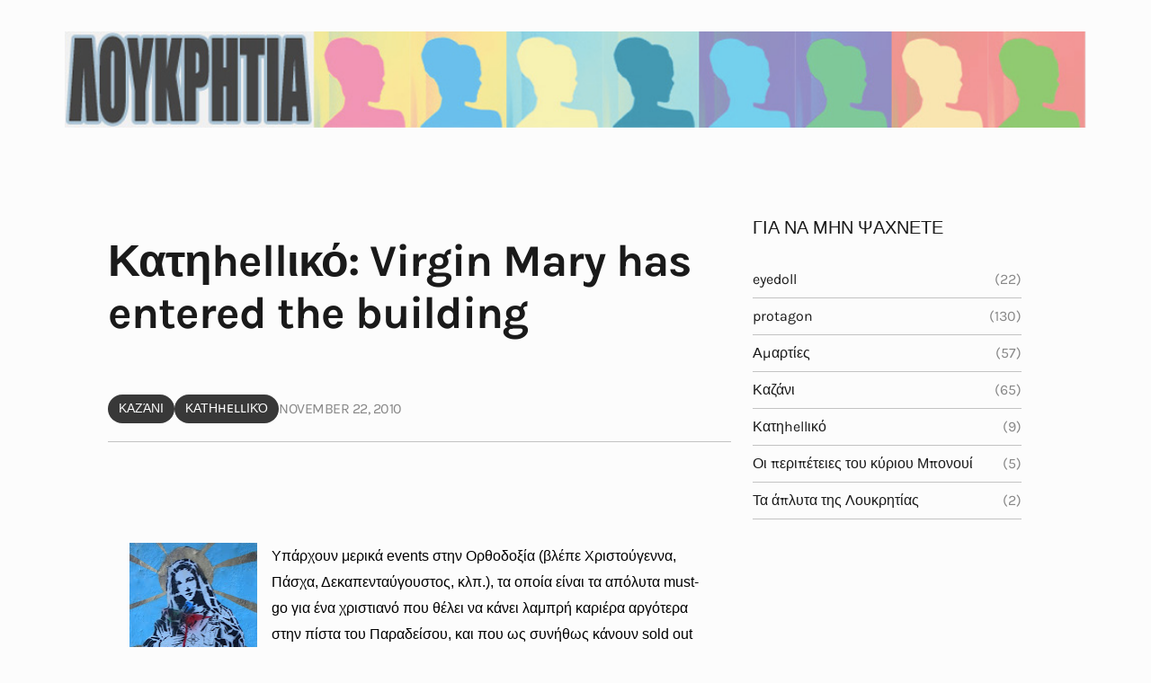

--- FILE ---
content_type: text/html; charset=UTF-8
request_url: https://loukritia.gr/?p=139
body_size: 21242
content:
<!DOCTYPE html>
<html lang="en-US">
<head>
	<meta charset="UTF-8" />
	<meta name="viewport" content="width=device-width, initial-scale=1" />
<meta name='robots' content='max-image-preview:large' />
<title>Κατηhellικό: Virgin Mary has entered the building &#8211; Λουκρητία</title>
<link rel="alternate" type="application/rss+xml" title="Λουκρητία &raquo; Feed" href="https://loukritia.gr/?feed=rss2" />
<link rel="alternate" type="application/rss+xml" title="Λουκρητία &raquo; Comments Feed" href="https://loukritia.gr/?feed=comments-rss2" />
<link rel="alternate" type="application/rss+xml" title="Λουκρητία &raquo; Κατηhellικό: Virgin Mary has entered the building Comments Feed" href="https://loukritia.gr/?feed=rss2&#038;p=139" />
<script>
window._wpemojiSettings = {"baseUrl":"https:\/\/s.w.org\/images\/core\/emoji\/15.0.3\/72x72\/","ext":".png","svgUrl":"https:\/\/s.w.org\/images\/core\/emoji\/15.0.3\/svg\/","svgExt":".svg","source":{"concatemoji":"https:\/\/loukritia.gr\/wp-includes\/js\/wp-emoji-release.min.js?ver=6.6.4"}};
/*! This file is auto-generated */
!function(i,n){var o,s,e;function c(e){try{var t={supportTests:e,timestamp:(new Date).valueOf()};sessionStorage.setItem(o,JSON.stringify(t))}catch(e){}}function p(e,t,n){e.clearRect(0,0,e.canvas.width,e.canvas.height),e.fillText(t,0,0);var t=new Uint32Array(e.getImageData(0,0,e.canvas.width,e.canvas.height).data),r=(e.clearRect(0,0,e.canvas.width,e.canvas.height),e.fillText(n,0,0),new Uint32Array(e.getImageData(0,0,e.canvas.width,e.canvas.height).data));return t.every(function(e,t){return e===r[t]})}function u(e,t,n){switch(t){case"flag":return n(e,"\ud83c\udff3\ufe0f\u200d\u26a7\ufe0f","\ud83c\udff3\ufe0f\u200b\u26a7\ufe0f")?!1:!n(e,"\ud83c\uddfa\ud83c\uddf3","\ud83c\uddfa\u200b\ud83c\uddf3")&&!n(e,"\ud83c\udff4\udb40\udc67\udb40\udc62\udb40\udc65\udb40\udc6e\udb40\udc67\udb40\udc7f","\ud83c\udff4\u200b\udb40\udc67\u200b\udb40\udc62\u200b\udb40\udc65\u200b\udb40\udc6e\u200b\udb40\udc67\u200b\udb40\udc7f");case"emoji":return!n(e,"\ud83d\udc26\u200d\u2b1b","\ud83d\udc26\u200b\u2b1b")}return!1}function f(e,t,n){var r="undefined"!=typeof WorkerGlobalScope&&self instanceof WorkerGlobalScope?new OffscreenCanvas(300,150):i.createElement("canvas"),a=r.getContext("2d",{willReadFrequently:!0}),o=(a.textBaseline="top",a.font="600 32px Arial",{});return e.forEach(function(e){o[e]=t(a,e,n)}),o}function t(e){var t=i.createElement("script");t.src=e,t.defer=!0,i.head.appendChild(t)}"undefined"!=typeof Promise&&(o="wpEmojiSettingsSupports",s=["flag","emoji"],n.supports={everything:!0,everythingExceptFlag:!0},e=new Promise(function(e){i.addEventListener("DOMContentLoaded",e,{once:!0})}),new Promise(function(t){var n=function(){try{var e=JSON.parse(sessionStorage.getItem(o));if("object"==typeof e&&"number"==typeof e.timestamp&&(new Date).valueOf()<e.timestamp+604800&&"object"==typeof e.supportTests)return e.supportTests}catch(e){}return null}();if(!n){if("undefined"!=typeof Worker&&"undefined"!=typeof OffscreenCanvas&&"undefined"!=typeof URL&&URL.createObjectURL&&"undefined"!=typeof Blob)try{var e="postMessage("+f.toString()+"("+[JSON.stringify(s),u.toString(),p.toString()].join(",")+"));",r=new Blob([e],{type:"text/javascript"}),a=new Worker(URL.createObjectURL(r),{name:"wpTestEmojiSupports"});return void(a.onmessage=function(e){c(n=e.data),a.terminate(),t(n)})}catch(e){}c(n=f(s,u,p))}t(n)}).then(function(e){for(var t in e)n.supports[t]=e[t],n.supports.everything=n.supports.everything&&n.supports[t],"flag"!==t&&(n.supports.everythingExceptFlag=n.supports.everythingExceptFlag&&n.supports[t]);n.supports.everythingExceptFlag=n.supports.everythingExceptFlag&&!n.supports.flag,n.DOMReady=!1,n.readyCallback=function(){n.DOMReady=!0}}).then(function(){return e}).then(function(){var e;n.supports.everything||(n.readyCallback(),(e=n.source||{}).concatemoji?t(e.concatemoji):e.wpemoji&&e.twemoji&&(t(e.twemoji),t(e.wpemoji)))}))}((window,document),window._wpemojiSettings);
</script>
<link rel='stylesheet' id='wp-block-image-css' href='https://loukritia.gr/wp-includes/blocks/image/style.min.css?ver=6.6.4' media='all' />
<style id='wp-block-group-inline-css'>
.wp-block-group{box-sizing:border-box}:where(.wp-block-group.wp-block-group-is-layout-constrained){position:relative}
</style>
<style id='wp-block-post-title-inline-css'>
.wp-block-post-title{box-sizing:border-box;word-break:break-word}.wp-block-post-title a{display:inline-block}
</style>
<style id='wp-block-post-terms-inline-css'>
.wp-block-post-terms{box-sizing:border-box}.wp-block-post-terms .wp-block-post-terms__separator{white-space:pre-wrap}
</style>
<style id='wp-block-post-date-inline-css'>
.wp-block-post-date{box-sizing:border-box}
</style>
<style id='wp-block-spacer-inline-css'>
.wp-block-spacer{clear:both}
</style>
<style id='wp-block-post-featured-image-inline-css'>
.wp-block-post-featured-image{margin-left:0;margin-right:0}.wp-block-post-featured-image a{display:block;height:100%}.wp-block-post-featured-image :where(img){box-sizing:border-box;height:auto;max-width:100%;vertical-align:bottom;width:100%}.wp-block-post-featured-image.alignfull img,.wp-block-post-featured-image.alignwide img{width:100%}.wp-block-post-featured-image .wp-block-post-featured-image__overlay.has-background-dim{background-color:#000;inset:0;position:absolute}.wp-block-post-featured-image{position:relative}.wp-block-post-featured-image .wp-block-post-featured-image__overlay.has-background-gradient{background-color:initial}.wp-block-post-featured-image .wp-block-post-featured-image__overlay.has-background-dim-0{opacity:0}.wp-block-post-featured-image .wp-block-post-featured-image__overlay.has-background-dim-10{opacity:.1}.wp-block-post-featured-image .wp-block-post-featured-image__overlay.has-background-dim-20{opacity:.2}.wp-block-post-featured-image .wp-block-post-featured-image__overlay.has-background-dim-30{opacity:.3}.wp-block-post-featured-image .wp-block-post-featured-image__overlay.has-background-dim-40{opacity:.4}.wp-block-post-featured-image .wp-block-post-featured-image__overlay.has-background-dim-50{opacity:.5}.wp-block-post-featured-image .wp-block-post-featured-image__overlay.has-background-dim-60{opacity:.6}.wp-block-post-featured-image .wp-block-post-featured-image__overlay.has-background-dim-70{opacity:.7}.wp-block-post-featured-image .wp-block-post-featured-image__overlay.has-background-dim-80{opacity:.8}.wp-block-post-featured-image .wp-block-post-featured-image__overlay.has-background-dim-90{opacity:.9}.wp-block-post-featured-image .wp-block-post-featured-image__overlay.has-background-dim-100{opacity:1}.wp-block-post-featured-image:where(.alignleft,.alignright){width:100%}
</style>
<style id='wp-block-avatar-inline-css'>
.wp-block-avatar{line-height:0}.wp-block-avatar,.wp-block-avatar img{box-sizing:border-box}.wp-block-avatar.aligncenter{text-align:center}
</style>
<style id='wp-block-comment-content-inline-css'>
.comment-awaiting-moderation{display:block;font-size:.875em;line-height:1.5}
</style>
<style id='wp-block-columns-inline-css'>
.wp-block-columns{align-items:normal!important;box-sizing:border-box;display:flex;flex-wrap:wrap!important}@media (min-width:782px){.wp-block-columns{flex-wrap:nowrap!important}}.wp-block-columns.are-vertically-aligned-top{align-items:flex-start}.wp-block-columns.are-vertically-aligned-center{align-items:center}.wp-block-columns.are-vertically-aligned-bottom{align-items:flex-end}@media (max-width:781px){.wp-block-columns:not(.is-not-stacked-on-mobile)>.wp-block-column{flex-basis:100%!important}}@media (min-width:782px){.wp-block-columns:not(.is-not-stacked-on-mobile)>.wp-block-column{flex-basis:0;flex-grow:1}.wp-block-columns:not(.is-not-stacked-on-mobile)>.wp-block-column[style*=flex-basis]{flex-grow:0}}.wp-block-columns.is-not-stacked-on-mobile{flex-wrap:nowrap!important}.wp-block-columns.is-not-stacked-on-mobile>.wp-block-column{flex-basis:0;flex-grow:1}.wp-block-columns.is-not-stacked-on-mobile>.wp-block-column[style*=flex-basis]{flex-grow:0}:where(.wp-block-columns){margin-bottom:1.75em}:where(.wp-block-columns.has-background){padding:1.25em 2.375em}.wp-block-column{flex-grow:1;min-width:0;overflow-wrap:break-word;word-break:break-word}.wp-block-column.is-vertically-aligned-top{align-self:flex-start}.wp-block-column.is-vertically-aligned-center{align-self:center}.wp-block-column.is-vertically-aligned-bottom{align-self:flex-end}.wp-block-column.is-vertically-aligned-stretch{align-self:stretch}.wp-block-column.is-vertically-aligned-bottom,.wp-block-column.is-vertically-aligned-center,.wp-block-column.is-vertically-aligned-top{width:100%}
</style>
<style id='wp-block-comment-template-inline-css'>
.wp-block-comment-template{box-sizing:border-box;list-style:none;margin-bottom:0;max-width:100%;padding:0}.wp-block-comment-template li{clear:both}.wp-block-comment-template ol{list-style:none;margin-bottom:0;max-width:100%;padding-left:2rem}.wp-block-comment-template.alignleft{float:left}.wp-block-comment-template.aligncenter{margin-left:auto;margin-right:auto;width:-moz-fit-content;width:fit-content}.wp-block-comment-template.alignright{float:right}
</style>
<style id='wp-block-comments-pagination-inline-css'>
.wp-block-comments-pagination>.wp-block-comments-pagination-next,.wp-block-comments-pagination>.wp-block-comments-pagination-numbers,.wp-block-comments-pagination>.wp-block-comments-pagination-previous{margin-bottom:.5em;margin-right:.5em}.wp-block-comments-pagination>.wp-block-comments-pagination-next:last-child,.wp-block-comments-pagination>.wp-block-comments-pagination-numbers:last-child,.wp-block-comments-pagination>.wp-block-comments-pagination-previous:last-child{margin-right:0}.wp-block-comments-pagination .wp-block-comments-pagination-previous-arrow{display:inline-block;margin-right:1ch}.wp-block-comments-pagination .wp-block-comments-pagination-previous-arrow:not(.is-arrow-chevron){transform:scaleX(1)}.wp-block-comments-pagination .wp-block-comments-pagination-next-arrow{display:inline-block;margin-left:1ch}.wp-block-comments-pagination .wp-block-comments-pagination-next-arrow:not(.is-arrow-chevron){transform:scaleX(1)}.wp-block-comments-pagination.aligncenter{justify-content:center}
</style>
<style id='wp-block-post-comments-form-inline-css'>
:where(.wp-block-post-comments-form) input:not([type=submit]),:where(.wp-block-post-comments-form) textarea{border:1px solid #949494;font-family:inherit;font-size:1em}:where(.wp-block-post-comments-form) input:where(:not([type=submit]):not([type=checkbox])),:where(.wp-block-post-comments-form) textarea{padding:calc(.667em + 2px)}.wp-block-post-comments-form{box-sizing:border-box}.wp-block-post-comments-form[style*=font-weight] :where(.comment-reply-title){font-weight:inherit}.wp-block-post-comments-form[style*=font-family] :where(.comment-reply-title){font-family:inherit}.wp-block-post-comments-form[class*=-font-size] :where(.comment-reply-title),.wp-block-post-comments-form[style*=font-size] :where(.comment-reply-title){font-size:inherit}.wp-block-post-comments-form[style*=line-height] :where(.comment-reply-title){line-height:inherit}.wp-block-post-comments-form[style*=font-style] :where(.comment-reply-title){font-style:inherit}.wp-block-post-comments-form[style*=letter-spacing] :where(.comment-reply-title){letter-spacing:inherit}.wp-block-post-comments-form input[type=submit]{box-shadow:none;cursor:pointer;display:inline-block;overflow-wrap:break-word;text-align:center}.wp-block-post-comments-form .comment-form input:not([type=submit]):not([type=checkbox]):not([type=hidden]),.wp-block-post-comments-form .comment-form textarea{box-sizing:border-box;display:block;width:100%}.wp-block-post-comments-form .comment-form-author label,.wp-block-post-comments-form .comment-form-email label,.wp-block-post-comments-form .comment-form-url label{display:block;margin-bottom:.25em}.wp-block-post-comments-form .comment-form-cookies-consent{display:flex;gap:.25em}.wp-block-post-comments-form .comment-form-cookies-consent #wp-comment-cookies-consent{margin-top:.35em}.wp-block-post-comments-form .comment-reply-title{margin-bottom:0}.wp-block-post-comments-form .comment-reply-title :where(small){font-size:var(--wp--preset--font-size--medium,smaller);margin-left:.5em}
</style>
<style id='wp-block-buttons-inline-css'>
.wp-block-buttons.is-vertical{flex-direction:column}.wp-block-buttons.is-vertical>.wp-block-button:last-child{margin-bottom:0}.wp-block-buttons>.wp-block-button{display:inline-block;margin:0}.wp-block-buttons.is-content-justification-left{justify-content:flex-start}.wp-block-buttons.is-content-justification-left.is-vertical{align-items:flex-start}.wp-block-buttons.is-content-justification-center{justify-content:center}.wp-block-buttons.is-content-justification-center.is-vertical{align-items:center}.wp-block-buttons.is-content-justification-right{justify-content:flex-end}.wp-block-buttons.is-content-justification-right.is-vertical{align-items:flex-end}.wp-block-buttons.is-content-justification-space-between{justify-content:space-between}.wp-block-buttons.aligncenter{text-align:center}.wp-block-buttons:not(.is-content-justification-space-between,.is-content-justification-right,.is-content-justification-left,.is-content-justification-center) .wp-block-button.aligncenter{margin-left:auto;margin-right:auto;width:100%}.wp-block-buttons[style*=text-decoration] .wp-block-button,.wp-block-buttons[style*=text-decoration] .wp-block-button__link{text-decoration:inherit}.wp-block-buttons.has-custom-font-size .wp-block-button__link{font-size:inherit}.wp-block-button.aligncenter{text-align:center}
</style>
<style id='wp-block-button-inline-css'>
.wp-block-button__link{box-sizing:border-box;cursor:pointer;display:inline-block;text-align:center;word-break:break-word}.wp-block-button__link.aligncenter{text-align:center}.wp-block-button__link.alignright{text-align:right}:where(.wp-block-button__link){border-radius:9999px;box-shadow:none;padding:calc(.667em + 2px) calc(1.333em + 2px);text-decoration:none}.wp-block-button[style*=text-decoration] .wp-block-button__link{text-decoration:inherit}.wp-block-buttons>.wp-block-button.has-custom-width{max-width:none}.wp-block-buttons>.wp-block-button.has-custom-width .wp-block-button__link{width:100%}.wp-block-buttons>.wp-block-button.has-custom-font-size .wp-block-button__link{font-size:inherit}.wp-block-buttons>.wp-block-button.wp-block-button__width-25{width:calc(25% - var(--wp--style--block-gap, .5em)*.75)}.wp-block-buttons>.wp-block-button.wp-block-button__width-50{width:calc(50% - var(--wp--style--block-gap, .5em)*.5)}.wp-block-buttons>.wp-block-button.wp-block-button__width-75{width:calc(75% - var(--wp--style--block-gap, .5em)*.25)}.wp-block-buttons>.wp-block-button.wp-block-button__width-100{flex-basis:100%;width:100%}.wp-block-buttons.is-vertical>.wp-block-button.wp-block-button__width-25{width:25%}.wp-block-buttons.is-vertical>.wp-block-button.wp-block-button__width-50{width:50%}.wp-block-buttons.is-vertical>.wp-block-button.wp-block-button__width-75{width:75%}.wp-block-button.is-style-squared,.wp-block-button__link.wp-block-button.is-style-squared{border-radius:0}.wp-block-button.no-border-radius,.wp-block-button__link.no-border-radius{border-radius:0!important}:root :where(.wp-block-button .wp-block-button__link.is-style-outline),:root :where(.wp-block-button.is-style-outline>.wp-block-button__link){border:2px solid;padding:.667em 1.333em}:root :where(.wp-block-button .wp-block-button__link.is-style-outline:not(.has-text-color)),:root :where(.wp-block-button.is-style-outline>.wp-block-button__link:not(.has-text-color)){color:currentColor}:root :where(.wp-block-button .wp-block-button__link.is-style-outline:not(.has-background)),:root :where(.wp-block-button.is-style-outline>.wp-block-button__link:not(.has-background)){background-color:initial;background-image:none}
</style>
<style id='wp-block-comments-inline-css'>
.wp-block-post-comments{box-sizing:border-box}.wp-block-post-comments .alignleft{float:left}.wp-block-post-comments .alignright{float:right}.wp-block-post-comments .navigation:after{clear:both;content:"";display:table}.wp-block-post-comments .commentlist{clear:both;list-style:none;margin:0;padding:0}.wp-block-post-comments .commentlist .comment{min-height:2.25em;padding-left:3.25em}.wp-block-post-comments .commentlist .comment p{font-size:1em;line-height:1.8;margin:1em 0}.wp-block-post-comments .commentlist .children{list-style:none;margin:0;padding:0}.wp-block-post-comments .comment-author{line-height:1.5}.wp-block-post-comments .comment-author .avatar{border-radius:1.5em;display:block;float:left;height:2.5em;margin-right:.75em;margin-top:.5em;width:2.5em}.wp-block-post-comments .comment-author cite{font-style:normal}.wp-block-post-comments .comment-meta{font-size:.875em;line-height:1.5}.wp-block-post-comments .comment-meta b{font-weight:400}.wp-block-post-comments .comment-meta .comment-awaiting-moderation{display:block;margin-bottom:1em;margin-top:1em}.wp-block-post-comments .comment-body .commentmetadata{font-size:.875em}.wp-block-post-comments .comment-form-author label,.wp-block-post-comments .comment-form-comment label,.wp-block-post-comments .comment-form-email label,.wp-block-post-comments .comment-form-url label{display:block;margin-bottom:.25em}.wp-block-post-comments .comment-form input:not([type=submit]):not([type=checkbox]),.wp-block-post-comments .comment-form textarea{box-sizing:border-box;display:block;width:100%}.wp-block-post-comments .comment-form-cookies-consent{display:flex;gap:.25em}.wp-block-post-comments .comment-form-cookies-consent #wp-comment-cookies-consent{margin-top:.35em}.wp-block-post-comments .comment-reply-title{margin-bottom:0}.wp-block-post-comments .comment-reply-title :where(small){font-size:var(--wp--preset--font-size--medium,smaller);margin-left:.5em}.wp-block-post-comments .reply{font-size:.875em;margin-bottom:1.4em}.wp-block-post-comments input:not([type=submit]),.wp-block-post-comments textarea{border:1px solid #949494;font-family:inherit;font-size:1em}.wp-block-post-comments input:not([type=submit]):not([type=checkbox]),.wp-block-post-comments textarea{padding:calc(.667em + 2px)}:where(.wp-block-post-comments input[type=submit]){border:none}
</style>
<style id='wp-block-heading-inline-css'>
h1.has-background,h2.has-background,h3.has-background,h4.has-background,h5.has-background,h6.has-background{padding:1.25em 2.375em}h1.has-text-align-left[style*=writing-mode]:where([style*=vertical-lr]),h1.has-text-align-right[style*=writing-mode]:where([style*=vertical-rl]),h2.has-text-align-left[style*=writing-mode]:where([style*=vertical-lr]),h2.has-text-align-right[style*=writing-mode]:where([style*=vertical-rl]),h3.has-text-align-left[style*=writing-mode]:where([style*=vertical-lr]),h3.has-text-align-right[style*=writing-mode]:where([style*=vertical-rl]),h4.has-text-align-left[style*=writing-mode]:where([style*=vertical-lr]),h4.has-text-align-right[style*=writing-mode]:where([style*=vertical-rl]),h5.has-text-align-left[style*=writing-mode]:where([style*=vertical-lr]),h5.has-text-align-right[style*=writing-mode]:where([style*=vertical-rl]),h6.has-text-align-left[style*=writing-mode]:where([style*=vertical-lr]),h6.has-text-align-right[style*=writing-mode]:where([style*=vertical-rl]){rotate:180deg}
</style>
<style id='wp-block-categories-inline-css'>
.wp-block-categories{box-sizing:border-box}.wp-block-categories.alignleft{margin-right:2em}.wp-block-categories.alignright{margin-left:2em}.wp-block-categories.wp-block-categories-dropdown.aligncenter{text-align:center}
</style>
<style id='wp-block-post-navigation-link-inline-css'>
.wp-block-post-navigation-link .wp-block-post-navigation-link__arrow-previous{display:inline-block;margin-right:1ch}.wp-block-post-navigation-link .wp-block-post-navigation-link__arrow-previous:not(.is-arrow-chevron){transform:scaleX(1)}.wp-block-post-navigation-link .wp-block-post-navigation-link__arrow-next{display:inline-block;margin-left:1ch}.wp-block-post-navigation-link .wp-block-post-navigation-link__arrow-next:not(.is-arrow-chevron){transform:scaleX(1)}.wp-block-post-navigation-link.has-text-align-left[style*="writing-mode: vertical-lr"],.wp-block-post-navigation-link.has-text-align-right[style*="writing-mode: vertical-rl"]{rotate:180deg}
</style>
<style id='wp-emoji-styles-inline-css'>

	img.wp-smiley, img.emoji {
		display: inline !important;
		border: none !important;
		box-shadow: none !important;
		height: 1em !important;
		width: 1em !important;
		margin: 0 0.07em !important;
		vertical-align: -0.1em !important;
		background: none !important;
		padding: 0 !important;
	}
</style>
<style id='wp-block-library-inline-css'>
:root{--wp-admin-theme-color:#007cba;--wp-admin-theme-color--rgb:0,124,186;--wp-admin-theme-color-darker-10:#006ba1;--wp-admin-theme-color-darker-10--rgb:0,107,161;--wp-admin-theme-color-darker-20:#005a87;--wp-admin-theme-color-darker-20--rgb:0,90,135;--wp-admin-border-width-focus:2px;--wp-block-synced-color:#7a00df;--wp-block-synced-color--rgb:122,0,223;--wp-bound-block-color:var(--wp-block-synced-color)}@media (min-resolution:192dpi){:root{--wp-admin-border-width-focus:1.5px}}.wp-element-button{cursor:pointer}:root{--wp--preset--font-size--normal:16px;--wp--preset--font-size--huge:42px}:root .has-very-light-gray-background-color{background-color:#eee}:root .has-very-dark-gray-background-color{background-color:#313131}:root .has-very-light-gray-color{color:#eee}:root .has-very-dark-gray-color{color:#313131}:root .has-vivid-green-cyan-to-vivid-cyan-blue-gradient-background{background:linear-gradient(135deg,#00d084,#0693e3)}:root .has-purple-crush-gradient-background{background:linear-gradient(135deg,#34e2e4,#4721fb 50%,#ab1dfe)}:root .has-hazy-dawn-gradient-background{background:linear-gradient(135deg,#faaca8,#dad0ec)}:root .has-subdued-olive-gradient-background{background:linear-gradient(135deg,#fafae1,#67a671)}:root .has-atomic-cream-gradient-background{background:linear-gradient(135deg,#fdd79a,#004a59)}:root .has-nightshade-gradient-background{background:linear-gradient(135deg,#330968,#31cdcf)}:root .has-midnight-gradient-background{background:linear-gradient(135deg,#020381,#2874fc)}.has-regular-font-size{font-size:1em}.has-larger-font-size{font-size:2.625em}.has-normal-font-size{font-size:var(--wp--preset--font-size--normal)}.has-huge-font-size{font-size:var(--wp--preset--font-size--huge)}.has-text-align-center{text-align:center}.has-text-align-left{text-align:left}.has-text-align-right{text-align:right}#end-resizable-editor-section{display:none}.aligncenter{clear:both}.items-justified-left{justify-content:flex-start}.items-justified-center{justify-content:center}.items-justified-right{justify-content:flex-end}.items-justified-space-between{justify-content:space-between}.screen-reader-text{border:0;clip:rect(1px,1px,1px,1px);clip-path:inset(50%);height:1px;margin:-1px;overflow:hidden;padding:0;position:absolute;width:1px;word-wrap:normal!important}.screen-reader-text:focus{background-color:#ddd;clip:auto!important;clip-path:none;color:#444;display:block;font-size:1em;height:auto;left:5px;line-height:normal;padding:15px 23px 14px;text-decoration:none;top:5px;width:auto;z-index:100000}html :where(.has-border-color){border-style:solid}html :where([style*=border-top-color]){border-top-style:solid}html :where([style*=border-right-color]){border-right-style:solid}html :where([style*=border-bottom-color]){border-bottom-style:solid}html :where([style*=border-left-color]){border-left-style:solid}html :where([style*=border-width]){border-style:solid}html :where([style*=border-top-width]){border-top-style:solid}html :where([style*=border-right-width]){border-right-style:solid}html :where([style*=border-bottom-width]){border-bottom-style:solid}html :where([style*=border-left-width]){border-left-style:solid}html :where(img[class*=wp-image-]){height:auto;max-width:100%}:where(figure){margin:0 0 1em}html :where(.is-position-sticky){--wp-admin--admin-bar--position-offset:var(--wp-admin--admin-bar--height,0px)}@media screen and (max-width:600px){html :where(.is-position-sticky){--wp-admin--admin-bar--position-offset:0px}}
</style>
<style id='global-styles-inline-css'>
:root{--wp--preset--aspect-ratio--square: 1;--wp--preset--aspect-ratio--4-3: 4/3;--wp--preset--aspect-ratio--3-4: 3/4;--wp--preset--aspect-ratio--3-2: 3/2;--wp--preset--aspect-ratio--2-3: 2/3;--wp--preset--aspect-ratio--16-9: 16/9;--wp--preset--aspect-ratio--9-16: 9/16;--wp--preset--color--black: #000000;--wp--preset--color--cyan-bluish-gray: #abb8c3;--wp--preset--color--white: #ffffff;--wp--preset--color--pale-pink: #f78da7;--wp--preset--color--vivid-red: #cf2e2e;--wp--preset--color--luminous-vivid-orange: #ff6900;--wp--preset--color--luminous-vivid-amber: #fcb900;--wp--preset--color--light-green-cyan: #7bdcb5;--wp--preset--color--vivid-green-cyan: #00d084;--wp--preset--color--pale-cyan-blue: #8ed1fc;--wp--preset--color--vivid-cyan-blue: #0693e3;--wp--preset--color--vivid-purple: #9b51e0;--wp--preset--color--cm-primary: #FCFCFC;--wp--preset--color--secondary: #010E2F;--wp--preset--color--secondary-text: #FDFDFD;--wp--preset--color--cm-background: #F3F3F3;--wp--preset--color--cm-text: #1A1A1A;--wp--preset--color--text-2: #001A5F;--wp--preset--color--text-3: #878787;--wp--preset--color--accent: #383838;--wp--preset--color--accent-text: #FEFEFE;--wp--preset--color--cm-border: #C3C3C3;--wp--preset--color--transparent: transparent;--wp--preset--gradient--vivid-cyan-blue-to-vivid-purple: linear-gradient(135deg,rgba(6,147,227,1) 0%,rgb(155,81,224) 100%);--wp--preset--gradient--light-green-cyan-to-vivid-green-cyan: linear-gradient(135deg,rgb(122,220,180) 0%,rgb(0,208,130) 100%);--wp--preset--gradient--luminous-vivid-amber-to-luminous-vivid-orange: linear-gradient(135deg,rgba(252,185,0,1) 0%,rgba(255,105,0,1) 100%);--wp--preset--gradient--luminous-vivid-orange-to-vivid-red: linear-gradient(135deg,rgba(255,105,0,1) 0%,rgb(207,46,46) 100%);--wp--preset--gradient--very-light-gray-to-cyan-bluish-gray: linear-gradient(135deg,rgb(238,238,238) 0%,rgb(169,184,195) 100%);--wp--preset--gradient--cool-to-warm-spectrum: linear-gradient(135deg,rgb(74,234,220) 0%,rgb(151,120,209) 20%,rgb(207,42,186) 40%,rgb(238,44,130) 60%,rgb(251,105,98) 80%,rgb(254,248,76) 100%);--wp--preset--gradient--blush-light-purple: linear-gradient(135deg,rgb(255,206,236) 0%,rgb(152,150,240) 100%);--wp--preset--gradient--blush-bordeaux: linear-gradient(135deg,rgb(254,205,165) 0%,rgb(254,45,45) 50%,rgb(107,0,62) 100%);--wp--preset--gradient--luminous-dusk: linear-gradient(135deg,rgb(255,203,112) 0%,rgb(199,81,192) 50%,rgb(65,88,208) 100%);--wp--preset--gradient--pale-ocean: linear-gradient(135deg,rgb(255,245,203) 0%,rgb(182,227,212) 50%,rgb(51,167,181) 100%);--wp--preset--gradient--electric-grass: linear-gradient(135deg,rgb(202,248,128) 0%,rgb(113,206,126) 100%);--wp--preset--gradient--midnight: linear-gradient(135deg,rgb(2,3,129) 0%,rgb(40,116,252) 100%);--wp--preset--font-size--small: 13px;--wp--preset--font-size--medium: clamp(14px, 0.875rem + ((1vw - 3.2px) * 0.682), 20px);--wp--preset--font-size--large: clamp(22.041px, 1.378rem + ((1vw - 3.2px) * 1.586), 36px);--wp--preset--font-size--x-large: clamp(25.014px, 1.563rem + ((1vw - 3.2px) * 1.93), 42px);--wp--preset--font-size--extra-small: clamp(14px, 0.875rem + ((1vw - 3.2px) * 0.227), 16px);--wp--preset--font-size--esmall: clamp(14px, 0.875rem + ((1vw - 3.2px) * 0.455), 18px);--wp--preset--font-size--small-medium: clamp(18px, 1.5vw, 20px);--wp--preset--font-size--medium-large: clamp(20px, 2.5vw, 28px);--wp--preset--font-size--xx-large: clamp(24px, 4.2vw, 50px);--wp--preset--font-size--xxx-large: clamp(48px, 5.4vw, 54px);--wp--preset--font-size--xxxx-large: clamp(48px, 6.6vw, 72px);--wp--preset--font-family--karla: Karla, sans-serif;--wp--preset--font-family--lora: 'Lora', sans-serif;--wp--preset--font-family--system-sans-serif: -apple-system, BlinkMacSystemFont, avenir next, avenir, segoe ui, helvetica neue, helvetica, Cantarell, Ubuntu, roboto, noto, arial, sans-serif;--wp--preset--font-family--system-serif: Iowan Old Style, Apple Garamond, Baskerville, Times New Roman, Droid Serif, Times, Source Serif Pro, serif, Apple Color Emoji, Segoe UI Emoji, Segoe UI Symbol;--wp--preset--spacing--20: 0.44rem;--wp--preset--spacing--30: 0.67rem;--wp--preset--spacing--40: 1rem;--wp--preset--spacing--50: 1.5rem;--wp--preset--spacing--60: 2.25rem;--wp--preset--spacing--70: 3.38rem;--wp--preset--spacing--80: 5.06rem;--wp--preset--shadow--natural: 6px 6px 9px rgba(0, 0, 0, 0.2);--wp--preset--shadow--deep: 12px 12px 50px rgba(0, 0, 0, 0.4);--wp--preset--shadow--sharp: 6px 6px 0px rgba(0, 0, 0, 0.2);--wp--preset--shadow--outlined: 6px 6px 0px -3px rgba(255, 255, 255, 1), 6px 6px rgba(0, 0, 0, 1);--wp--preset--shadow--crisp: 6px 6px 0px rgba(0, 0, 0, 1);--wp--custom--cm-blog-box-shadow-light: 0px 0px 4px 0px rgba(74,74,74,0.25);--wp--custom--font-weight--thin: 100;--wp--custom--font-weight--extra-light: 200;--wp--custom--font-weight--light: 300;--wp--custom--font-weight--regular: 400;--wp--custom--font-weight--medium: 500;--wp--custom--font-weight--semi-bold: 600;--wp--custom--font-weight--bold: 700;--wp--custom--font-weight--extra-bold: 800;--wp--custom--font-weight--black: 900;--wp--custom--line-height--tiny: 1.15;--wp--custom--line-height--small: 1.2;--wp--custom--line-height--medium: 1.4;--wp--custom--line-height--normal: 1.5;--wp--custom--line-height--large: 1.6;--wp--custom--line-height--extra-large: 1.75;}:root { --wp--style--global--content-size: 720px;--wp--style--global--wide-size: 1200px; }:where(body) { margin: 0; }.wp-site-blocks { padding-top: var(--wp--style--root--padding-top); padding-bottom: var(--wp--style--root--padding-bottom); }.has-global-padding { padding-right: var(--wp--style--root--padding-right); padding-left: var(--wp--style--root--padding-left); }.has-global-padding > .alignfull { margin-right: calc(var(--wp--style--root--padding-right) * -1); margin-left: calc(var(--wp--style--root--padding-left) * -1); }.has-global-padding :where(:not(.alignfull.is-layout-flow) > .has-global-padding:not(.wp-block-block, .alignfull)) { padding-right: 0; padding-left: 0; }.has-global-padding :where(:not(.alignfull.is-layout-flow) > .has-global-padding:not(.wp-block-block, .alignfull)) > .alignfull { margin-left: 0; margin-right: 0; }.wp-site-blocks > .alignleft { float: left; margin-right: 2em; }.wp-site-blocks > .alignright { float: right; margin-left: 2em; }.wp-site-blocks > .aligncenter { justify-content: center; margin-left: auto; margin-right: auto; }:where(.wp-site-blocks) > * { margin-block-start: 0px; margin-block-end: 0; }:where(.wp-site-blocks) > :first-child { margin-block-start: 0; }:where(.wp-site-blocks) > :last-child { margin-block-end: 0; }:root { --wp--style--block-gap: 0px; }:root :where(.is-layout-flow) > :first-child{margin-block-start: 0;}:root :where(.is-layout-flow) > :last-child{margin-block-end: 0;}:root :where(.is-layout-flow) > *{margin-block-start: 0px;margin-block-end: 0;}:root :where(.is-layout-constrained) > :first-child{margin-block-start: 0;}:root :where(.is-layout-constrained) > :last-child{margin-block-end: 0;}:root :where(.is-layout-constrained) > *{margin-block-start: 0px;margin-block-end: 0;}:root :where(.is-layout-flex){gap: 0px;}:root :where(.is-layout-grid){gap: 0px;}.is-layout-flow > .alignleft{float: left;margin-inline-start: 0;margin-inline-end: 2em;}.is-layout-flow > .alignright{float: right;margin-inline-start: 2em;margin-inline-end: 0;}.is-layout-flow > .aligncenter{margin-left: auto !important;margin-right: auto !important;}.is-layout-constrained > .alignleft{float: left;margin-inline-start: 0;margin-inline-end: 2em;}.is-layout-constrained > .alignright{float: right;margin-inline-start: 2em;margin-inline-end: 0;}.is-layout-constrained > .aligncenter{margin-left: auto !important;margin-right: auto !important;}.is-layout-constrained > :where(:not(.alignleft):not(.alignright):not(.alignfull)){max-width: var(--wp--style--global--content-size);margin-left: auto !important;margin-right: auto !important;}.is-layout-constrained > .alignwide{max-width: var(--wp--style--global--wide-size);}body .is-layout-flex{display: flex;}.is-layout-flex{flex-wrap: wrap;align-items: center;}.is-layout-flex > :is(*, div){margin: 0;}body .is-layout-grid{display: grid;}.is-layout-grid > :is(*, div){margin: 0;}body{background-color: var(--wp--preset--color--cm-primary);font-family: var(--wp--preset--font-family--lora);font-style: normal;font-weight: 400;line-height: 1.75;--wp--style--root--padding-top: 0px;--wp--style--root--padding-right: var(--wp--preset--spacing--50);--wp--style--root--padding-bottom: 0px;--wp--style--root--padding-left: var(--wp--preset--spacing--50);}a:where(:not(.wp-element-button)){color: var(--wp--preset--color--accent);text-decoration: underline;}h1, h2, h3, h4, h5, h6{color: var(--wp--preset--color--cm-text);font-family: var(--wp--preset--font-family--karla);}h1{font-size: var(--wp--preset--font-size--xxx-large);font-weight: 700;line-height: 1.3;}h2{font-size: var(--wp--preset--font-size--xx-large);font-weight: 700;line-height: 1.16;}h3{font-size: var(--wp--preset--font-size--large);font-weight: 700;line-height: 1.28;}h4{font-size: var(--wp--preset--font-size--medium-large);font-weight: 500;line-height: 1.35;}h5{font-size: var(--wp--preset--font-size--medium);font-weight: 500;line-height: 1.35;}h6{font-size: var(--wp--preset--font-size--esmall);font-weight: 400;line-height: 1.45;}:root :where(.wp-element-button, .wp-block-button__link){background-color: var(--wp--preset--color--accent);border-color: var(--wp--preset--color--secondary);border-width: 0;color: var(--wp--preset--color--accent-text);font-family: inherit;font-size: inherit;line-height: inherit;padding: calc(0.667em + 2px) calc(1.333em + 2px);text-decoration: none;}:root :where(.wp-element-button:hover, .wp-block-button__link:hover){background-color: transparent;color: var(--wp--preset--color--accent-text);}:root :where(.wp-element-button:focus, .wp-block-button__link:focus){background-color: var(--wp--preset--color--secondary);color: var(--wp--preset--color--secondary-text);}:root :where(.wp-element-button:active, .wp-block-button__link:active){background-color: var(--wp--preset--color--secondary);color: var(--wp--preset--color--secondary-text);}.has-black-color{color: var(--wp--preset--color--black) !important;}.has-cyan-bluish-gray-color{color: var(--wp--preset--color--cyan-bluish-gray) !important;}.has-white-color{color: var(--wp--preset--color--white) !important;}.has-pale-pink-color{color: var(--wp--preset--color--pale-pink) !important;}.has-vivid-red-color{color: var(--wp--preset--color--vivid-red) !important;}.has-luminous-vivid-orange-color{color: var(--wp--preset--color--luminous-vivid-orange) !important;}.has-luminous-vivid-amber-color{color: var(--wp--preset--color--luminous-vivid-amber) !important;}.has-light-green-cyan-color{color: var(--wp--preset--color--light-green-cyan) !important;}.has-vivid-green-cyan-color{color: var(--wp--preset--color--vivid-green-cyan) !important;}.has-pale-cyan-blue-color{color: var(--wp--preset--color--pale-cyan-blue) !important;}.has-vivid-cyan-blue-color{color: var(--wp--preset--color--vivid-cyan-blue) !important;}.has-vivid-purple-color{color: var(--wp--preset--color--vivid-purple) !important;}.has-cm-primary-color{color: var(--wp--preset--color--cm-primary) !important;}.has-secondary-color{color: var(--wp--preset--color--secondary) !important;}.has-secondary-text-color{color: var(--wp--preset--color--secondary-text) !important;}.has-cm-background-color{color: var(--wp--preset--color--cm-background) !important;}.has-cm-text-color{color: var(--wp--preset--color--cm-text) !important;}.has-text-2-color{color: var(--wp--preset--color--text-2) !important;}.has-text-3-color{color: var(--wp--preset--color--text-3) !important;}.has-accent-color{color: var(--wp--preset--color--accent) !important;}.has-accent-text-color{color: var(--wp--preset--color--accent-text) !important;}.has-cm-border-color{color: var(--wp--preset--color--cm-border) !important;}.has-transparent-color{color: var(--wp--preset--color--transparent) !important;}.has-black-background-color{background-color: var(--wp--preset--color--black) !important;}.has-cyan-bluish-gray-background-color{background-color: var(--wp--preset--color--cyan-bluish-gray) !important;}.has-white-background-color{background-color: var(--wp--preset--color--white) !important;}.has-pale-pink-background-color{background-color: var(--wp--preset--color--pale-pink) !important;}.has-vivid-red-background-color{background-color: var(--wp--preset--color--vivid-red) !important;}.has-luminous-vivid-orange-background-color{background-color: var(--wp--preset--color--luminous-vivid-orange) !important;}.has-luminous-vivid-amber-background-color{background-color: var(--wp--preset--color--luminous-vivid-amber) !important;}.has-light-green-cyan-background-color{background-color: var(--wp--preset--color--light-green-cyan) !important;}.has-vivid-green-cyan-background-color{background-color: var(--wp--preset--color--vivid-green-cyan) !important;}.has-pale-cyan-blue-background-color{background-color: var(--wp--preset--color--pale-cyan-blue) !important;}.has-vivid-cyan-blue-background-color{background-color: var(--wp--preset--color--vivid-cyan-blue) !important;}.has-vivid-purple-background-color{background-color: var(--wp--preset--color--vivid-purple) !important;}.has-cm-primary-background-color{background-color: var(--wp--preset--color--cm-primary) !important;}.has-secondary-background-color{background-color: var(--wp--preset--color--secondary) !important;}.has-secondary-text-background-color{background-color: var(--wp--preset--color--secondary-text) !important;}.has-cm-background-background-color{background-color: var(--wp--preset--color--cm-background) !important;}.has-cm-text-background-color{background-color: var(--wp--preset--color--cm-text) !important;}.has-text-2-background-color{background-color: var(--wp--preset--color--text-2) !important;}.has-text-3-background-color{background-color: var(--wp--preset--color--text-3) !important;}.has-accent-background-color{background-color: var(--wp--preset--color--accent) !important;}.has-accent-text-background-color{background-color: var(--wp--preset--color--accent-text) !important;}.has-cm-border-background-color{background-color: var(--wp--preset--color--cm-border) !important;}.has-transparent-background-color{background-color: var(--wp--preset--color--transparent) !important;}.has-black-border-color{border-color: var(--wp--preset--color--black) !important;}.has-cyan-bluish-gray-border-color{border-color: var(--wp--preset--color--cyan-bluish-gray) !important;}.has-white-border-color{border-color: var(--wp--preset--color--white) !important;}.has-pale-pink-border-color{border-color: var(--wp--preset--color--pale-pink) !important;}.has-vivid-red-border-color{border-color: var(--wp--preset--color--vivid-red) !important;}.has-luminous-vivid-orange-border-color{border-color: var(--wp--preset--color--luminous-vivid-orange) !important;}.has-luminous-vivid-amber-border-color{border-color: var(--wp--preset--color--luminous-vivid-amber) !important;}.has-light-green-cyan-border-color{border-color: var(--wp--preset--color--light-green-cyan) !important;}.has-vivid-green-cyan-border-color{border-color: var(--wp--preset--color--vivid-green-cyan) !important;}.has-pale-cyan-blue-border-color{border-color: var(--wp--preset--color--pale-cyan-blue) !important;}.has-vivid-cyan-blue-border-color{border-color: var(--wp--preset--color--vivid-cyan-blue) !important;}.has-vivid-purple-border-color{border-color: var(--wp--preset--color--vivid-purple) !important;}.has-cm-primary-border-color{border-color: var(--wp--preset--color--cm-primary) !important;}.has-secondary-border-color{border-color: var(--wp--preset--color--secondary) !important;}.has-secondary-text-border-color{border-color: var(--wp--preset--color--secondary-text) !important;}.has-cm-background-border-color{border-color: var(--wp--preset--color--cm-background) !important;}.has-cm-text-border-color{border-color: var(--wp--preset--color--cm-text) !important;}.has-text-2-border-color{border-color: var(--wp--preset--color--text-2) !important;}.has-text-3-border-color{border-color: var(--wp--preset--color--text-3) !important;}.has-accent-border-color{border-color: var(--wp--preset--color--accent) !important;}.has-accent-text-border-color{border-color: var(--wp--preset--color--accent-text) !important;}.has-cm-border-border-color{border-color: var(--wp--preset--color--cm-border) !important;}.has-transparent-border-color{border-color: var(--wp--preset--color--transparent) !important;}.has-vivid-cyan-blue-to-vivid-purple-gradient-background{background: var(--wp--preset--gradient--vivid-cyan-blue-to-vivid-purple) !important;}.has-light-green-cyan-to-vivid-green-cyan-gradient-background{background: var(--wp--preset--gradient--light-green-cyan-to-vivid-green-cyan) !important;}.has-luminous-vivid-amber-to-luminous-vivid-orange-gradient-background{background: var(--wp--preset--gradient--luminous-vivid-amber-to-luminous-vivid-orange) !important;}.has-luminous-vivid-orange-to-vivid-red-gradient-background{background: var(--wp--preset--gradient--luminous-vivid-orange-to-vivid-red) !important;}.has-very-light-gray-to-cyan-bluish-gray-gradient-background{background: var(--wp--preset--gradient--very-light-gray-to-cyan-bluish-gray) !important;}.has-cool-to-warm-spectrum-gradient-background{background: var(--wp--preset--gradient--cool-to-warm-spectrum) !important;}.has-blush-light-purple-gradient-background{background: var(--wp--preset--gradient--blush-light-purple) !important;}.has-blush-bordeaux-gradient-background{background: var(--wp--preset--gradient--blush-bordeaux) !important;}.has-luminous-dusk-gradient-background{background: var(--wp--preset--gradient--luminous-dusk) !important;}.has-pale-ocean-gradient-background{background: var(--wp--preset--gradient--pale-ocean) !important;}.has-electric-grass-gradient-background{background: var(--wp--preset--gradient--electric-grass) !important;}.has-midnight-gradient-background{background: var(--wp--preset--gradient--midnight) !important;}.has-small-font-size{font-size: var(--wp--preset--font-size--small) !important;}.has-medium-font-size{font-size: var(--wp--preset--font-size--medium) !important;}.has-large-font-size{font-size: var(--wp--preset--font-size--large) !important;}.has-x-large-font-size{font-size: var(--wp--preset--font-size--x-large) !important;}.has-extra-small-font-size{font-size: var(--wp--preset--font-size--extra-small) !important;}.has-esmall-font-size{font-size: var(--wp--preset--font-size--esmall) !important;}.has-small-medium-font-size{font-size: var(--wp--preset--font-size--small-medium) !important;}.has-medium-large-font-size{font-size: var(--wp--preset--font-size--medium-large) !important;}.has-xx-large-font-size{font-size: var(--wp--preset--font-size--xx-large) !important;}.has-xxx-large-font-size{font-size: var(--wp--preset--font-size--xxx-large) !important;}.has-xxxx-large-font-size{font-size: var(--wp--preset--font-size--xxxx-large) !important;}.has-karla-font-family{font-family: var(--wp--preset--font-family--karla) !important;}.has-lora-font-family{font-family: var(--wp--preset--font-family--lora) !important;}.has-system-sans-serif-font-family{font-family: var(--wp--preset--font-family--system-sans-serif) !important;}.has-system-serif-font-family{font-family: var(--wp--preset--font-family--system-serif) !important;}
:root :where(.wp-block-button .wp-block-button__link){background-color: var(--wp--preset--color--accent);border-radius: 0px;color: var(--wp--preset--color--accent-text);font-family: var(--wp--preset--font-family--karla);font-size: var(--wp--preset--font-size--extra-small);line-height: 1.2;padding-top: 0.625rem;padding-right: 1.25;padding-bottom: 0.625rem;padding-left: 1.25;}
:root :where(.wp-block-categories){color: var(--wp--preset--color--cm-text);font-family: var(--wp--preset--font-family--lora);font-size: var(--wp--preset--font-size--normal);font-weight: var(--wp--custom--font-weight--light);}
:root :where(.wp-block-post-title a:where(:not(.wp-element-button))){text-decoration: none;}
:root :where(.wp-block-post-title a:where(:not(.wp-element-button)):hover){text-decoration: underline;}
</style>
<style id='core-block-supports-inline-css'>
.wp-container-core-group-is-layout-1 > .alignfull{margin-right:calc(0px * -1);margin-left:calc(0px * -1);}.wp-container-core-group-is-layout-1 > *{margin-block-start:0;margin-block-end:0;}.wp-container-core-group-is-layout-1 > * + *{margin-block-start:0;margin-block-end:0;}.wp-container-core-group-is-layout-2 > :where(:not(.alignleft):not(.alignright):not(.alignfull)){max-width:1200px;margin-left:auto !important;margin-right:auto !important;}.wp-container-core-group-is-layout-2 > .alignwide{max-width:1200px;}.wp-container-core-group-is-layout-2 .alignfull{max-width:none;}.wp-elements-c3020f7dd874b331d56ce256eb19bdd4 a:where(:not(.wp-element-button)){color:var(--wp--preset--color--cm-text);}.wp-elements-fdfb18f0ecc522edc562522c59f3f9e4 a:where(:not(.wp-element-button)){color:var(--wp--preset--color--accent-text);}.wp-container-core-group-is-layout-4{flex-wrap:nowrap;gap:4px;}.wp-elements-fc90122537b499c95a79d59d4f00497f a:where(:not(.wp-element-button)){color:var(--wp--preset--color--text-3);}.wp-container-core-group-is-layout-5{flex-wrap:nowrap;gap:12px;}.wp-elements-b8a1d3214a32f24629c35e04ecf6163e a:where(:not(.wp-element-button)){color:var(--wp--preset--color--accent);}.wp-elements-a14defbd309242b11fe71ec8b678cedf a:where(:not(.wp-element-button)){color:var(--wp--preset--color--text-3);}.wp-container-core-group-is-layout-6{gap:8px;}.wp-elements-afe4bc6344fdf43ba68c854b336eb13c a:where(:not(.wp-element-button)){color:var(--wp--preset--color--accent);}.wp-container-core-columns-is-layout-1{flex-wrap:nowrap;gap:12px 12px;}.wp-container-core-group-is-layout-7{gap:8px;}.wp-container-core-columns-is-layout-2{flex-wrap:nowrap;gap:12px 12px;}.wp-container-core-group-is-layout-8{gap:8px;}.wp-container-core-columns-is-layout-3{flex-wrap:nowrap;gap:12px 12px;}.wp-container-core-group-is-layout-9{gap:8px;}.wp-container-core-columns-is-layout-4{flex-wrap:nowrap;gap:12px 12px;}.wp-container-core-group-is-layout-10{gap:8px;}.wp-container-core-columns-is-layout-5{flex-wrap:nowrap;gap:12px 12px;}.wp-container-core-group-is-layout-11{gap:8px;}.wp-container-core-columns-is-layout-6{flex-wrap:nowrap;gap:12px 12px;}.wp-container-core-group-is-layout-12{gap:8px;}.wp-container-core-columns-is-layout-7{flex-wrap:nowrap;gap:12px 12px;}.wp-container-core-group-is-layout-13{gap:8px;}.wp-container-core-columns-is-layout-8{flex-wrap:nowrap;gap:12px 12px;}.wp-container-core-group-is-layout-14{gap:8px;}.wp-container-core-columns-is-layout-9{flex-wrap:nowrap;gap:12px 12px;}.wp-container-core-group-is-layout-15{gap:8px;}.wp-container-core-columns-is-layout-10{flex-wrap:nowrap;gap:12px 12px;}.wp-container-core-group-is-layout-16{gap:8px;}.wp-container-core-columns-is-layout-11{flex-wrap:nowrap;gap:12px 12px;}.wp-container-core-group-is-layout-17{gap:8px;}.wp-container-core-columns-is-layout-12{flex-wrap:nowrap;gap:12px 12px;}.wp-container-core-group-is-layout-18{gap:8px;}.wp-container-core-columns-is-layout-13{flex-wrap:nowrap;gap:12px 12px;}.wp-container-core-group-is-layout-19{gap:8px;}.wp-container-core-columns-is-layout-14{flex-wrap:nowrap;gap:12px 12px;}.wp-container-core-group-is-layout-20{gap:8px;}.wp-container-core-columns-is-layout-15{flex-wrap:nowrap;gap:12px 12px;}.wp-container-core-group-is-layout-21{gap:8px;}.wp-container-core-columns-is-layout-16{flex-wrap:nowrap;gap:12px 12px;}.wp-elements-de358181981bb955389fcd6a2e3185df a:where(:not(.wp-element-button)){color:var(--wp--preset--color--cm-text);}.wp-container-core-group-is-layout-22 > *{margin-block-start:0;margin-block-end:0;}.wp-container-core-group-is-layout-22 > * + *{margin-block-start:0px;margin-block-end:0;}.wp-container-core-columns-is-layout-17{flex-wrap:nowrap;gap:0 var(--wp--preset--spacing--40);}.wp-elements-910d60d3cfce6432771a1ec63ebb9625 a:where(:not(.wp-element-button)){color:var(--wp--preset--color--cm-text);}.wp-elements-ea69913df66099ce027b7d15e2851951 a:where(:not(.wp-element-button)){color:var(--wp--preset--color--cm-text);}.wp-container-core-columns-is-layout-18{flex-wrap:nowrap;}
</style>
<style id='wp-block-template-skip-link-inline-css'>

		.skip-link.screen-reader-text {
			border: 0;
			clip: rect(1px,1px,1px,1px);
			clip-path: inset(50%);
			height: 1px;
			margin: -1px;
			overflow: hidden;
			padding: 0;
			position: absolute !important;
			width: 1px;
			word-wrap: normal !important;
		}

		.skip-link.screen-reader-text:focus {
			background-color: #eee;
			clip: auto !important;
			clip-path: none;
			color: #444;
			display: block;
			font-size: 1em;
			height: auto;
			left: 5px;
			line-height: normal;
			padding: 15px 23px 14px;
			text-decoration: none;
			top: 5px;
			width: auto;
			z-index: 100000;
		}
</style>
<link rel='stylesheet' id='dashicons-css' href='https://loukritia.gr/wp-includes/css/dashicons.min.css?ver=6.6.4' media='all' />
<link rel='stylesheet' id='cm-blog-block-style-css' href='https://loukritia.gr/wp-content/themes/cm-blog/assets/css/style.css?ver=1.0.3' media='all' />
<link rel="https://api.w.org/" href="https://loukritia.gr/index.php?rest_route=/" /><link rel="alternate" title="JSON" type="application/json" href="https://loukritia.gr/index.php?rest_route=/wp/v2/posts/139" /><link rel="EditURI" type="application/rsd+xml" title="RSD" href="https://loukritia.gr/xmlrpc.php?rsd" />
<meta name="generator" content="WordPress 6.6.4" />
<link rel="canonical" href="https://loukritia.gr/?p=139" />
<link rel='shortlink' href='https://loukritia.gr/?p=139' />
<link rel="alternate" title="oEmbed (JSON)" type="application/json+oembed" href="https://loukritia.gr/index.php?rest_route=%2Foembed%2F1.0%2Fembed&#038;url=https%3A%2F%2Floukritia.gr%2F%3Fp%3D139" />
<link rel="alternate" title="oEmbed (XML)" type="text/xml+oembed" href="https://loukritia.gr/index.php?rest_route=%2Foembed%2F1.0%2Fembed&#038;url=https%3A%2F%2Floukritia.gr%2F%3Fp%3D139&#038;format=xml" />
<style id='wp-fonts-local'>
@font-face{font-family:Karla;font-style:normal;font-weight:200;font-display:fallback;src:url('https://loukritia.gr/wp-content/themes/cm-blog/assets/fonts/karla/Karla-ExtraLight.woff2') format('woff2');}
@font-face{font-family:Karla;font-style:normal;font-weight:300;font-display:fallback;src:url('https://loukritia.gr/wp-content/themes/cm-blog/assets/fonts/karla/Karla-Light.woff2') format('woff2');}
@font-face{font-family:Karla;font-style:normal;font-weight:400;font-display:fallback;src:url('https://loukritia.gr/wp-content/themes/cm-blog/assets/fonts/karla/Karla-Regular.woff2') format('woff2');}
@font-face{font-family:Karla;font-style:normal;font-weight:500;font-display:fallback;src:url('https://loukritia.gr/wp-content/themes/cm-blog/assets/fonts/karla/Karla-Medium.woff2') format('woff2');}
@font-face{font-family:Karla;font-style:normal;font-weight:600;font-display:fallback;src:url('https://loukritia.gr/wp-content/themes/cm-blog/assets/fonts/karla/Karla-SemiBold.woff2') format('woff2');}
@font-face{font-family:Karla;font-style:normal;font-weight:700;font-display:fallback;src:url('https://loukritia.gr/wp-content/themes/cm-blog/assets/fonts/karla/Karla-Bold.woff2') format('woff2');}
@font-face{font-family:Karla;font-style:normal;font-weight:800;font-display:fallback;src:url('https://loukritia.gr/wp-content/themes/cm-blog/assets/fonts/karla/Karla-ExtraBold.woff2') format('woff2');}
@font-face{font-family:Lora;font-style:normal;font-weight:400;font-display:fallback;src:url('https://loukritia.gr/wp-content/themes/cm-blog/assets/fonts/lora/Lora-Regular.woff2') format('woff2');}
@font-face{font-family:Lora;font-style:normal;font-weight:500;font-display:fallback;src:url('https://loukritia.gr/wp-content/themes/cm-blog/assets/fonts/lora/Lora-Medium.woff2') format('woff2');}
@font-face{font-family:Lora;font-style:normal;font-weight:600;font-display:fallback;src:url('https://loukritia.gr/wp-content/themes/cm-blog/assets/fonts/lora/Lora-SemiBold.woff2') format('woff2');}
@font-face{font-family:Lora;font-style:normal;font-weight:700;font-display:fallback;src:url('https://loukritia.gr/wp-content/themes/cm-blog/assets/fonts/lora/Lora-Bold.woff2') format('woff2');}
</style>
</head>

<body class="post-template-default single single-post postid-139 single-format-standard wp-embed-responsive">

<div class="wp-site-blocks"><header class="wp-block-template-part">
<div class="wp-block-group has-cm-primary-background-color has-background has-global-padding is-layout-constrained wp-container-core-group-is-layout-2 wp-block-group-is-layout-constrained">
<div class="wp-block-group has-global-padding is-layout-constrained wp-container-core-group-is-layout-1 wp-block-group-is-layout-constrained" style="border-bottom-color:var(--wp--preset--color--text-3);border-bottom-width:1px;margin-top:var(--wp--preset--spacing--30);margin-bottom:var(--wp--preset--spacing--30);padding-top:var(--wp--preset--spacing--50);padding-right:0;padding-bottom:var(--wp--preset--spacing--50);padding-left:0">
<figure class="wp-block-image alignwide size-full"><a href="http://loukritia.gr"><img fetchpriority="high" decoding="async" width="1020" height="96" src="http://loukritia.gr/wp-content/uploads/2024/09/louban22.jpg" alt="" class="wp-image-1673" srcset="https://loukritia.gr/wp-content/uploads/2024/09/louban22.jpg 1020w, https://loukritia.gr/wp-content/uploads/2024/09/louban22-300x28.jpg 300w, https://loukritia.gr/wp-content/uploads/2024/09/louban22-768x72.jpg 768w" sizes="(max-width: 1020px) 100vw, 1020px" /></a></figure>
</div>
</div>
</header>


<main class="wp-block-group is-layout-flow wp-block-group-is-layout-flow">
<div class="wp-block-group has-global-padding is-layout-constrained wp-block-group-is-layout-constrained"></div>



<div class="wp-block-columns is-layout-flex wp-container-core-columns-is-layout-17 wp-block-columns-is-layout-flex" style="padding-right:7rem;padding-left:7rem">
<div class="wp-block-column is-layout-flow wp-block-column-is-layout-flow" style="padding-top:44px;flex-basis:66.66%"><h2 style="letter-spacing:-1px;" class="has-link-color wp-elements-c3020f7dd874b331d56ce256eb19bdd4 wp-block-post-title has-text-color has-cm-text-color">Κατηhellικό: Virgin Mary has entered the building</h2>


<div class="wp-block-group is-nowrap is-layout-flex wp-container-core-group-is-layout-5 wp-block-group-is-layout-flex" style="border-bottom-color:var(--wp--preset--color--cm-border);border-bottom-style:solid;border-bottom-width:1px;margin-bottom:24px;padding-top:20px;padding-bottom:20px">
<div class="wp-block-group is-nowrap is-layout-flex wp-container-core-group-is-layout-4 wp-block-group-is-layout-flex"><div style="font-size:14px;font-style:normal;font-weight:500;text-transform:uppercase" class="taxonomy-category has-link-color cm-blog-pill-shape-category wp-elements-fdfb18f0ecc522edc562522c59f3f9e4 wp-block-post-terms has-text-color has-accent-text-color has-karla-font-family"><a href="https://loukritia.gr/?cat=3" rel="tag">Καζάνι</a><span class="wp-block-post-terms__separator"> </span><a href="https://loukritia.gr/?cat=6" rel="tag">Κατηhellικό</a></div></div>


<div style="text-transform:uppercase;letter-spacing:-0.5px;" class="has-link-color wp-elements-fc90122537b499c95a79d59d4f00497f wp-block-post-date has-text-color has-text-3-color has-karla-font-family"><time datetime="2010-11-22T02:50:00+03:00">November 22, 2010</time></div></div>



<div style="height:var(--wp--preset--spacing--60)" aria-hidden="true" class="wp-block-spacer"></div>





<div style="height:var(--wp--preset--spacing--60)" aria-hidden="true" class="wp-block-spacer"></div>


<div class="entry-content wp-block-post-content has-global-padding is-layout-constrained wp-block-post-content-is-layout-constrained"><p class="separator" style="clear: both; text-align: left;"><a style="clear: left; float: left; margin-bottom: 1em; margin-right: 1em;" href="http://1.bp.blogspot.com/_DSg1oUlgecQ/TOl3oM_8y6I/AAAAAAAAAUQ/snSINk04Q1o/s1600/street-art-by-free-humanity-virgin-mary-2.jpg"><img decoding="async" src="http://1.bp.blogspot.com/_DSg1oUlgecQ/TOl3oM_8y6I/AAAAAAAAAUQ/snSINk04Q1o/s200/street-art-by-free-humanity-virgin-mary-2.jpg" border="0" alt="" width="142" height="200" /></a><span style="font-family: Verdana,sans-serif;">Υπάρχουν μερικά events στην Ορθοδοξία (βλέπε Χριστούγεννα, Πάσχα, Δεκαπενταύγουστος, κλπ.), τα οποία είναι τα απόλυτα must-go για ένα χριστιανό που θέλει να κάνει λαμπρή καριέρα αργότερα στην πίστα του Παραδείσου, και που ως συνήθως κάνουν sold out στα κεριά και τα τάματα. Υπάρχει όμως και ένα, το οποίο, όπως έχει παρατηρηθεί, περνάει στα ψιλά της ατζέντας ή, τέλος πάντων, δεν φέρνει τα αναμενόμενα έσοδα στο ταμείο. Ο λόγος για τα Εισόδια της Παναγίτσας.<span id="more-139"></span></span></p>
<p><span style="font-family: Verdana,sans-serif;">Θέλοντας, λοιπόν, να σας ανοίξω τα μάτια, αλλά πρωτίστως να συμβάλλετε από του χρόνου με τον οβολό σας στο παγκάρι του μαγαζιού, γιατί τα ανταλλακτικά για τα φτερά των αγγέλων έχουν φτάσει στην Κόλαση, θα σας επισημάνω τους τρεις λόγους, για τους οποίους θα πρέπει πια να την βάλετε σαν υπενθύμιση στο κινητό σας.</span></p>
<p><span style="font-family: Verdana,sans-serif;"><strong>1. Είναι η πρώτη καταγεγραμμένη υπόθεση παιδικής εργασίας.</strong> Η Παναγίτσα μπήκε σώκλειστη στον ναό στην καταπληκτική ηλικία των τριών ετών. Εκεί παρέμεινε 12 ολόκληρα χρόνια κατά τα οποία, πέρα από την πνευματική της καθοδήγηση από τον εργοδότη της παπα-Ζαχαρία, ο οποίος είχε πάρει το ελεύθερο από τον Θεούλη, τον CEO της εταιρίας καθαρισμού, έκανε τα πατώματα να λάμπουν ωσάν το Άστρο της Βηθλέεμ. Λέγεται ότι από εκεί προήλθε κι η έκφραση &#8220;η καλή νοικοκυρά είναι δούλα και κυρά&#8221;.</span></p>
<p><span style="font-family: Verdana,sans-serif;"><strong>2. Αποτελεί την απαρχή του επαγγέλματος της νεοκόρας.</strong> Ο παπα-Ζαχαρίας, πάντα με την σύμφωνη γνώμη του καλού Θεούλη, την οδήγησε στα Άγια των Αγίων. Στα άδυτα και σκοτεινά εκείνα μέρη, όπου μόνο ο ίδιος είχε το δικαίωμα να εισέλθει. Σίγουρα θα γνωρίζετε ότι στις μέρες μας, οι μόνες γυναίκες που μπορούν να πατήσουν το πόδι τους μέσα στο ιερό, είναι οι νεοκόρες. Η μόνη διαφορά της Παναγίτσας με τις σύγχρονες, είναι ότι οι τελευταίες όχι μόνο Σωτήρα δεν γέννησαν κι ούτε πρόκειται, αλλά με το ζόρι μαζεύουν τα ένσημα για την συνταξιοδότησή τους.<strong> </strong></span></p>
<p><span style="font-family: Verdana,sans-serif;"><strong>3. Πρόκειται για την πρώτη επίσημη ανακοίνωση ενός κινήματος.</strong> Η είσοδος της Παναγίτσας στον ναό είναι στην ουσία το προοίμιο, ή αν θέλετε, το δελτίο τύπου της εύνοιας του Πατερούλη και η προαγγελία του Γιόκα και του σχεδίου για τη σωτηρία του κόσμου. Αν αντιστοιχήσετε τώρα τον ναό με το Badminton, την Θεοδώρα με την Παναγίτσα και την ημέρα που διάλεξε η πρώτη να ανακοινώσει την ίδρυση του κόμματός της, τότε είναι σίγουρο ότι ο Βελζεβούλης είναι μια ανάσα έξω από την πόρτα μας, γιατί ως γνωστόν, πρέπει να διατηρούνται οι ισορροπίες στο Σύμπαν.</span><br />
<span style="font-family: Verdana,sans-serif;"> </span><br />
<span style="font-family: Verdana,sans-serif;">Αμήν.</span></p>
<p><span style="font-family: Verdana,sans-serif;">ΥΓ. Αφιερωμένο στην μάνα, που αν και σχεδόν 30 χρόνια παντρεμένη και με 2 παιδιά, επιμένει να γιορτάζει μαζί με τις παρθένες κι όχι τον Δεκαπενταύγουστο, όπως θα όφειλε.</span></p>
</div>


<div class="wp-block-comments"><h4 id="comments" class="wp-block-comments-title">16 responses</h4>

<ol class="wp-block-comment-template"><li id="comment-774" class="comment even thread-even depth-1">

<div class="wp-block-columns is-layout-flex wp-container-core-columns-is-layout-1 wp-block-columns-is-layout-flex">
<div class="wp-block-column is-layout-flow wp-block-column-is-layout-flow" style="flex-basis:40px"><div class="wp-block-avatar"><img alt='Stef... Avatar' src='https://secure.gravatar.com/avatar/?s=40&#038;d=mm&#038;r=g' srcset='https://secure.gravatar.com/avatar/?s=80&#038;d=mm&#038;r=g 2x' class='avatar avatar-40 photo avatar-default wp-block-avatar__image' height='40' width='40'  style="border-radius:20px;" decoding='async'/></div></div>



<div class="wp-block-column is-layout-flow wp-block-column-is-layout-flow"><div class="has-link-color wp-elements-b8a1d3214a32f24629c35e04ecf6163e wp-block-comment-author-name has-text-color has-accent-color has-small-font-size">Stef&#8230;</div>


<div class="wp-block-group is-layout-flex wp-container-core-group-is-layout-6 wp-block-group-is-layout-flex" style="margin-top:0px;margin-bottom:0px"><div class="has-link-color wp-elements-a14defbd309242b11fe71ec8b678cedf wp-block-comment-date has-text-color has-text-3-color has-small-font-size"><time datetime="2010-11-22T13:34:53+03:00"><a href="https://loukritia.gr/?p=139#comment-774">November 22, 2010</a></time></div>

</div>


<div class="wp-block-comment-content"><p>Δηλαδή το νέο,&#8230; παρθένο κόμμα της κόρης του ακατανόμαστου (μη γκαντεμιάσω και το μπλογκ..) δημιουργήθηκε την άγια τούτη ημέρα? Ένα δάκρυ συγκίνησης κυλάει από τα βουρκωμένα μάτια μου, που ούτε το Νησί κατάφερε να μουσκέψει τόσο&#8230; :_)</p>
</div>

<div class="has-link-color wp-elements-afe4bc6344fdf43ba68c854b336eb13c wp-block-comment-reply-link has-small-font-size"><a rel='nofollow' class='comment-reply-link' href='https://loukritia.gr/?p=139&#038;replytocom=774#respond' data-commentid="774" data-postid="139" data-belowelement="comment-774" data-respondelement="respond" data-replyto="Reply to Stef..." aria-label='Reply to Stef...'>Reply</a></div></div>
</div>

</li><li id="comment-775" class="comment odd alt thread-odd thread-alt depth-1">

<div class="wp-block-columns is-layout-flex wp-container-core-columns-is-layout-2 wp-block-columns-is-layout-flex">
<div class="wp-block-column is-layout-flow wp-block-column-is-layout-flow" style="flex-basis:40px"><div class="wp-block-avatar"><img alt='nicolaos demonicos Avatar' src='https://secure.gravatar.com/avatar/?s=40&#038;d=mm&#038;r=g' srcset='https://secure.gravatar.com/avatar/?s=80&#038;d=mm&#038;r=g 2x' class='avatar avatar-40 photo avatar-default wp-block-avatar__image' height='40' width='40'  style="border-radius:20px;" loading='lazy' decoding='async'/></div></div>



<div class="wp-block-column is-layout-flow wp-block-column-is-layout-flow"><div class="has-link-color wp-elements-b8a1d3214a32f24629c35e04ecf6163e wp-block-comment-author-name has-text-color has-accent-color has-small-font-size">nicolaos demonicos</div>


<div class="wp-block-group is-layout-flex wp-container-core-group-is-layout-7 wp-block-group-is-layout-flex" style="margin-top:0px;margin-bottom:0px"><div class="has-link-color wp-elements-a14defbd309242b11fe71ec8b678cedf wp-block-comment-date has-text-color has-text-3-color has-small-font-size"><time datetime="2010-11-22T16:55:15+03:00"><a href="https://loukritia.gr/?p=139#comment-775">November 22, 2010</a></time></div>

</div>


<div class="wp-block-comment-content"><p>Αυτό που σου διέφυγε, Λουκρητία, είναι το μασάζ που έκανε ως έφηβη μυρεψού η Μαρία. Πρώτο πράμμα &#8211; ο Πάνθηρας όλο τον μισθό του σ&#39; αυτήν τον κατέθετε.<br />Και δεν είμαι σίγουρος ότι αυτά είναι τα Εισόδια ή η ανάμνησις του Γαβριήλ όταν «εισήλθε προς αυτήν». Διότι για να εισέλθης κάπου, απαραίτητη θεωρείται η Είσοδος &#8211; πόρτα, παράθυρο ή ό,τι άλλο.</p>
</div>

<div class="has-link-color wp-elements-afe4bc6344fdf43ba68c854b336eb13c wp-block-comment-reply-link has-small-font-size"><a rel='nofollow' class='comment-reply-link' href='https://loukritia.gr/?p=139&#038;replytocom=775#respond' data-commentid="775" data-postid="139" data-belowelement="comment-775" data-respondelement="respond" data-replyto="Reply to nicolaos demonicos" aria-label='Reply to nicolaos demonicos'>Reply</a></div></div>
</div>

</li><li id="comment-776" class="comment even thread-even depth-1">

<div class="wp-block-columns is-layout-flex wp-container-core-columns-is-layout-3 wp-block-columns-is-layout-flex">
<div class="wp-block-column is-layout-flow wp-block-column-is-layout-flow" style="flex-basis:40px"><div class="wp-block-avatar"><img alt='Anonymous Avatar' src='https://secure.gravatar.com/avatar/?s=40&#038;d=mm&#038;r=g' srcset='https://secure.gravatar.com/avatar/?s=80&#038;d=mm&#038;r=g 2x' class='avatar avatar-40 photo avatar-default wp-block-avatar__image' height='40' width='40'  style="border-radius:20px;" loading='lazy' decoding='async'/></div></div>



<div class="wp-block-column is-layout-flow wp-block-column-is-layout-flow"><div class="has-link-color wp-elements-b8a1d3214a32f24629c35e04ecf6163e wp-block-comment-author-name has-text-color has-accent-color has-small-font-size">Anonymous</div>


<div class="wp-block-group is-layout-flex wp-container-core-group-is-layout-8 wp-block-group-is-layout-flex" style="margin-top:0px;margin-bottom:0px"><div class="has-link-color wp-elements-a14defbd309242b11fe71ec8b678cedf wp-block-comment-date has-text-color has-text-3-color has-small-font-size"><time datetime="2010-11-23T12:46:09+03:00"><a href="https://loukritia.gr/?p=139#comment-776">November 23, 2010</a></time></div>

</div>


<div class="wp-block-comment-content"><p>aaaaaaaxaxaxaxa σε ευχαριστούμε όλοι οι εορτάζοντες!!χαχαχ α από τα καλύτερα σου  θρησκευτικά ευλογημένη!</p>
</div>

<div class="has-link-color wp-elements-afe4bc6344fdf43ba68c854b336eb13c wp-block-comment-reply-link has-small-font-size"><a rel='nofollow' class='comment-reply-link' href='https://loukritia.gr/?p=139&#038;replytocom=776#respond' data-commentid="776" data-postid="139" data-belowelement="comment-776" data-respondelement="respond" data-replyto="Reply to Anonymous" aria-label='Reply to Anonymous'>Reply</a></div></div>
</div>

</li><li id="comment-777" class="comment odd alt thread-odd thread-alt depth-1">

<div class="wp-block-columns is-layout-flex wp-container-core-columns-is-layout-4 wp-block-columns-is-layout-flex">
<div class="wp-block-column is-layout-flow wp-block-column-is-layout-flow" style="flex-basis:40px"><div class="wp-block-avatar"><img alt='Bruja Avatar' src='https://secure.gravatar.com/avatar/?s=40&#038;d=mm&#038;r=g' srcset='https://secure.gravatar.com/avatar/?s=80&#038;d=mm&#038;r=g 2x' class='avatar avatar-40 photo avatar-default wp-block-avatar__image' height='40' width='40'  style="border-radius:20px;" loading='lazy' decoding='async'/></div></div>



<div class="wp-block-column is-layout-flow wp-block-column-is-layout-flow"><div class="has-link-color wp-elements-b8a1d3214a32f24629c35e04ecf6163e wp-block-comment-author-name has-text-color has-accent-color has-small-font-size">Bruja</div>


<div class="wp-block-group is-layout-flex wp-container-core-group-is-layout-9 wp-block-group-is-layout-flex" style="margin-top:0px;margin-bottom:0px"><div class="has-link-color wp-elements-a14defbd309242b11fe71ec8b678cedf wp-block-comment-date has-text-color has-text-3-color has-small-font-size"><time datetime="2010-11-23T17:01:11+03:00"><a href="https://loukritia.gr/?p=139#comment-777">November 23, 2010</a></time></div>

</div>


<div class="wp-block-comment-content"><p>με τέτοια θυγατέρα που γέννησε η μητέρα σου&#8230; καλά κάνει και γιορτάζει στα εισόδια της Αγίας Μητερούλας&#8230;μια αποποίηση ευθύνης μυρίζομαι&#8230; :ο)</p>
<p>πάντως στην αγία συμβασιλεύουσα που αλώθηκε προσφάτως από σκουλαρικοφόρο και tattoσημαδεμένο αγαρηνό, έγινε τρανό πανηγύρι&#8230; είχε στρατηγούς, αρχιμανδρίτες, τον Άγιο Θεσσαλονίκης και φυσικά και μαλλί της γριάς&#8230;</p>
<p>η κόρη του Βελζεβούλ, ξέρει πολύ καλά τι έκανε&#8230; με τέτοιες κινήσεις παίρνεις τον Μεττερνιχ, ουπς! συγγνώμη Άνθι ήθελα να πω, για σύμμαχο!</p>
</div>

<div class="has-link-color wp-elements-afe4bc6344fdf43ba68c854b336eb13c wp-block-comment-reply-link has-small-font-size"><a rel='nofollow' class='comment-reply-link' href='https://loukritia.gr/?p=139&#038;replytocom=777#respond' data-commentid="777" data-postid="139" data-belowelement="comment-777" data-respondelement="respond" data-replyto="Reply to Bruja" aria-label='Reply to Bruja'>Reply</a></div></div>
</div>

</li><li id="comment-779" class="comment even thread-even depth-1">

<div class="wp-block-columns is-layout-flex wp-container-core-columns-is-layout-5 wp-block-columns-is-layout-flex">
<div class="wp-block-column is-layout-flow wp-block-column-is-layout-flow" style="flex-basis:40px"><div class="wp-block-avatar"><img alt='Λουκρητια η Αμαρτωλη Avatar' src='https://secure.gravatar.com/avatar/?s=40&#038;d=mm&#038;r=g' srcset='https://secure.gravatar.com/avatar/?s=80&#038;d=mm&#038;r=g 2x' class='avatar avatar-40 photo avatar-default wp-block-avatar__image' height='40' width='40'  style="border-radius:20px;" loading='lazy' decoding='async'/></div></div>



<div class="wp-block-column is-layout-flow wp-block-column-is-layout-flow"><div class="has-link-color wp-elements-b8a1d3214a32f24629c35e04ecf6163e wp-block-comment-author-name has-text-color has-accent-color has-small-font-size">Λουκρητια η Αμαρτωλη</div>


<div class="wp-block-group is-layout-flex wp-container-core-group-is-layout-10 wp-block-group-is-layout-flex" style="margin-top:0px;margin-bottom:0px"><div class="has-link-color wp-elements-a14defbd309242b11fe71ec8b678cedf wp-block-comment-date has-text-color has-text-3-color has-small-font-size"><time datetime="2010-11-24T15:48:39+03:00"><a href="https://loukritia.gr/?p=139#comment-779">November 24, 2010</a></time></div>

</div>


<div class="wp-block-comment-content"><p>@Stef: Καλέ μου, το Νησί το έχει καταφέρει, απλώς δεν το έχεις καταλάβει. Συγχρονίζεται το δάκρυ με την ροή της ιστορίας και μέχρι να φτάσει στα μισά του μάγουλου έχει στεγνώσει.</p>
<p>@demonicos: Μ&#39; αρέσει που τα χριστιανόπουλά μου είναι πιο διαβασμένα από την κατηhellήτρια. Με συγκινείς βρωμόπαιδο. Εύγε!</p>
<p>@Ανώνυμο: Εμείς σας ευχαριστούμε που γιορτάζετε!</p>
<p>@Bruja: Αχ μάνα μου, δεν ξέρω αν είναι αποποίηση ευθυνών. Πολύ φοβούμαι ότι είναι ένα hint της μάνας να μας πει ότι εγώ κι ο αδερφός μου είμαστε παιδιά των λουλουδιών. Και συγκεκριμένα του κρίνου.<br />Και πιστεύω ότι με κάτι τέτοια που λες, δεν θα σου φτάσουν 3 ζωές για να εξαγνιστείς και να μπορέσεις να πατήσεις το πόδι σου στα μέρη του πρόστυχου μουσοφόρου αγοριού&#8230;!</p>
</div>

<div class="has-link-color wp-elements-afe4bc6344fdf43ba68c854b336eb13c wp-block-comment-reply-link has-small-font-size"><a rel='nofollow' class='comment-reply-link' href='https://loukritia.gr/?p=139&#038;replytocom=779#respond' data-commentid="779" data-postid="139" data-belowelement="comment-779" data-respondelement="respond" data-replyto="Reply to Λουκρητια η Αμαρτωλη" aria-label='Reply to Λουκρητια η Αμαρτωλη'>Reply</a></div></div>
</div>

</li><li id="comment-784" class="comment odd alt thread-odd thread-alt depth-1">

<div class="wp-block-columns is-layout-flex wp-container-core-columns-is-layout-6 wp-block-columns-is-layout-flex">
<div class="wp-block-column is-layout-flow wp-block-column-is-layout-flow" style="flex-basis:40px"><div class="wp-block-avatar"><img alt='Bruja Avatar' src='https://secure.gravatar.com/avatar/?s=40&#038;d=mm&#038;r=g' srcset='https://secure.gravatar.com/avatar/?s=80&#038;d=mm&#038;r=g 2x' class='avatar avatar-40 photo avatar-default wp-block-avatar__image' height='40' width='40'  style="border-radius:20px;" loading='lazy' decoding='async'/></div></div>



<div class="wp-block-column is-layout-flow wp-block-column-is-layout-flow"><div class="has-link-color wp-elements-b8a1d3214a32f24629c35e04ecf6163e wp-block-comment-author-name has-text-color has-accent-color has-small-font-size">Bruja</div>


<div class="wp-block-group is-layout-flex wp-container-core-group-is-layout-11 wp-block-group-is-layout-flex" style="margin-top:0px;margin-bottom:0px"><div class="has-link-color wp-elements-a14defbd309242b11fe71ec8b678cedf wp-block-comment-date has-text-color has-text-3-color has-small-font-size"><time datetime="2010-11-24T16:29:40+03:00"><a href="https://loukritia.gr/?p=139#comment-784">November 24, 2010</a></time></div>

</div>


<div class="wp-block-comment-content"><p>το πατάω το ποδαράκι μου στην συμβασιλεύουσα της Αγίας Γενειάδας (σαν την αγία ζώνη ακούγεται..μπορεί να πάει και για περιοδεία στην επαρχία&#8230;) αλλά incognito&#8230; <br />αν και όπως είδες οι προσηλυτιστές του με τις &quot;δωρεάν Κ.Δ.&quot; με είχαν εντοπίσει αρχικά&#8230; :ο) <br />βέβαια, οι πληροφορίες μου λένε ότι δεν θα ασχοληθεί με μας μέχρι να εξολοθρεύσει τον tattooζωγραφισμένο δήμαρχο*..σαν τη μεγάλη μονομαχία στο harry potter ένα πράμα!!!</p>
<p>* τον Γενάρη, με 2 λόγια, ο Ατσαλάκωτος (με τα 1000 bot-ox) θα παραδίδει στον Σημαδεμένο :ο)</p>
</div>

<div class="has-link-color wp-elements-afe4bc6344fdf43ba68c854b336eb13c wp-block-comment-reply-link has-small-font-size"><a rel='nofollow' class='comment-reply-link' href='https://loukritia.gr/?p=139&#038;replytocom=784#respond' data-commentid="784" data-postid="139" data-belowelement="comment-784" data-respondelement="respond" data-replyto="Reply to Bruja" aria-label='Reply to Bruja'>Reply</a></div></div>
</div>

</li><li id="comment-788" class="comment even thread-even depth-1">

<div class="wp-block-columns is-layout-flex wp-container-core-columns-is-layout-7 wp-block-columns-is-layout-flex">
<div class="wp-block-column is-layout-flow wp-block-column-is-layout-flow" style="flex-basis:40px"><div class="wp-block-avatar"><img alt='Heliotypon Avatar' src='https://secure.gravatar.com/avatar/?s=40&#038;d=mm&#038;r=g' srcset='https://secure.gravatar.com/avatar/?s=80&#038;d=mm&#038;r=g 2x' class='avatar avatar-40 photo avatar-default wp-block-avatar__image' height='40' width='40'  style="border-radius:20px;" loading='lazy' decoding='async'/></div></div>



<div class="wp-block-column is-layout-flow wp-block-column-is-layout-flow"><div class="has-link-color wp-elements-b8a1d3214a32f24629c35e04ecf6163e wp-block-comment-author-name has-text-color has-accent-color has-small-font-size">Heliotypon</div>


<div class="wp-block-group is-layout-flex wp-container-core-group-is-layout-12 wp-block-group-is-layout-flex" style="margin-top:0px;margin-bottom:0px"><div class="has-link-color wp-elements-a14defbd309242b11fe71ec8b678cedf wp-block-comment-date has-text-color has-text-3-color has-small-font-size"><time datetime="2010-11-25T12:21:13+03:00"><a href="https://loukritia.gr/?p=139#comment-788">November 25, 2010</a></time></div>

</div>


<div class="wp-block-comment-content"><p>Τι να πω εγώ, ο αδαής περί τα θρησκευτικά, σε ανάρτηση γραμμένη από την μελετήτρια των βίων αγίων και συναξαρίων; Δύσκολο το έργο. Μόνο αυτός ο γλωσσοδέτης &quot;Badminton&quot;, δεν μπορεί, κάτι συμβολίζει. Για βάλε καμιά θειά σου να το εκφωνήσει&#8230;</p>
</div>

<div class="has-link-color wp-elements-afe4bc6344fdf43ba68c854b336eb13c wp-block-comment-reply-link has-small-font-size"><a rel='nofollow' class='comment-reply-link' href='https://loukritia.gr/?p=139&#038;replytocom=788#respond' data-commentid="788" data-postid="139" data-belowelement="comment-788" data-respondelement="respond" data-replyto="Reply to Heliotypon" aria-label='Reply to Heliotypon'>Reply</a></div></div>
</div>

</li><li id="comment-791" class="comment odd alt thread-odd thread-alt depth-1">

<div class="wp-block-columns is-layout-flex wp-container-core-columns-is-layout-8 wp-block-columns-is-layout-flex">
<div class="wp-block-column is-layout-flow wp-block-column-is-layout-flow" style="flex-basis:40px"><div class="wp-block-avatar"><img alt='Λουκρητια η Αμαρτωλη Avatar' src='https://secure.gravatar.com/avatar/?s=40&#038;d=mm&#038;r=g' srcset='https://secure.gravatar.com/avatar/?s=80&#038;d=mm&#038;r=g 2x' class='avatar avatar-40 photo avatar-default wp-block-avatar__image' height='40' width='40'  style="border-radius:20px;" loading='lazy' decoding='async'/></div></div>



<div class="wp-block-column is-layout-flow wp-block-column-is-layout-flow"><div class="has-link-color wp-elements-b8a1d3214a32f24629c35e04ecf6163e wp-block-comment-author-name has-text-color has-accent-color has-small-font-size">Λουκρητια η Αμαρτωλη</div>


<div class="wp-block-group is-layout-flex wp-container-core-group-is-layout-13 wp-block-group-is-layout-flex" style="margin-top:0px;margin-bottom:0px"><div class="has-link-color wp-elements-a14defbd309242b11fe71ec8b678cedf wp-block-comment-date has-text-color has-text-3-color has-small-font-size"><time datetime="2010-11-27T12:18:50+03:00"><a href="https://loukritia.gr/?p=139#comment-791">November 27, 2010</a></time></div>

</div>


<div class="wp-block-comment-content"><p>@Bruja: Μιας και το ανέφερες&#8230; Το ξέρεις ότι μου χρωστάς 2 Κ.Δ. ε;;;; Δεν θα το έκανα θέμα, μιας και στα έπρηξα στο fb αλλά συγγνώμη κυρία μου&#8230; Είναι αυτό που λένε, μην τάξεις του άγιου κερί και του παιδιού κουλούρι!</p>
<p>@Heliotypon: Εγώ πιστεύω ότι ο αρχικός τίτλος του θεάτρου ήταν BadMitson, αλλά έγινε τυπογραφικό λάθος την πρώτη φορά και τελικά έμεινε έτσι στην ιστορία&#8230; Θα πρέπει να το ερευνήσουμε&#8230;</p>
</div>

<div class="has-link-color wp-elements-afe4bc6344fdf43ba68c854b336eb13c wp-block-comment-reply-link has-small-font-size"><a rel='nofollow' class='comment-reply-link' href='https://loukritia.gr/?p=139&#038;replytocom=791#respond' data-commentid="791" data-postid="139" data-belowelement="comment-791" data-respondelement="respond" data-replyto="Reply to Λουκρητια η Αμαρτωλη" aria-label='Reply to Λουκρητια η Αμαρτωλη'>Reply</a></div></div>
</div>

</li><li id="comment-794" class="comment even thread-even depth-1">

<div class="wp-block-columns is-layout-flex wp-container-core-columns-is-layout-9 wp-block-columns-is-layout-flex">
<div class="wp-block-column is-layout-flow wp-block-column-is-layout-flow" style="flex-basis:40px"><div class="wp-block-avatar"><img alt='Heliotypon Avatar' src='https://secure.gravatar.com/avatar/?s=40&#038;d=mm&#038;r=g' srcset='https://secure.gravatar.com/avatar/?s=80&#038;d=mm&#038;r=g 2x' class='avatar avatar-40 photo avatar-default wp-block-avatar__image' height='40' width='40'  style="border-radius:20px;" loading='lazy' decoding='async'/></div></div>



<div class="wp-block-column is-layout-flow wp-block-column-is-layout-flow"><div class="has-link-color wp-elements-b8a1d3214a32f24629c35e04ecf6163e wp-block-comment-author-name has-text-color has-accent-color has-small-font-size">Heliotypon</div>


<div class="wp-block-group is-layout-flex wp-container-core-group-is-layout-14 wp-block-group-is-layout-flex" style="margin-top:0px;margin-bottom:0px"><div class="has-link-color wp-elements-a14defbd309242b11fe71ec8b678cedf wp-block-comment-date has-text-color has-text-3-color has-small-font-size"><time datetime="2010-11-27T12:43:08+03:00"><a href="https://loukritia.gr/?p=139#comment-794">November 27, 2010</a></time></div>

</div>


<div class="wp-block-comment-content"><p>Πριν πολύ καιρό είχα γράψει στο υπουργείο πολιτισμού(;) προτείνοντας να αλλάξει το όνομα του Badminton. Την επιστολή έκανα ανάρτηση:<br /><a href="http://heliotypon.wordpress.com/2007/08/02/%CE%BF-%CE%B3%CE%BB%CF%89%CF%83%CF%83%CE%BF%CE%B4%CE%AD%CF%84%CE%B7%CF%82-badminton/" rel="nofollow ugc">http://heliotypon.wordpress.com/2007/08/02/%CE%BF-%CE%B3%CE%BB%CF%89%CF%83%CF%83%CE%BF%CE%B4%CE%AD%CF%84%CE%B7%CF%82-badminton/</a><br />Για διάβασέ την&#8230;</p>
</div>

<div class="has-link-color wp-elements-afe4bc6344fdf43ba68c854b336eb13c wp-block-comment-reply-link has-small-font-size"><a rel='nofollow' class='comment-reply-link' href='https://loukritia.gr/?p=139&#038;replytocom=794#respond' data-commentid="794" data-postid="139" data-belowelement="comment-794" data-respondelement="respond" data-replyto="Reply to Heliotypon" aria-label='Reply to Heliotypon'>Reply</a></div></div>
</div>

</li><li id="comment-795" class="comment odd alt thread-odd thread-alt depth-1">

<div class="wp-block-columns is-layout-flex wp-container-core-columns-is-layout-10 wp-block-columns-is-layout-flex">
<div class="wp-block-column is-layout-flow wp-block-column-is-layout-flow" style="flex-basis:40px"><div class="wp-block-avatar"><img alt='Bruja Avatar' src='https://secure.gravatar.com/avatar/?s=40&#038;d=mm&#038;r=g' srcset='https://secure.gravatar.com/avatar/?s=80&#038;d=mm&#038;r=g 2x' class='avatar avatar-40 photo avatar-default wp-block-avatar__image' height='40' width='40'  style="border-radius:20px;" loading='lazy' decoding='async'/></div></div>



<div class="wp-block-column is-layout-flow wp-block-column-is-layout-flow"><div class="has-link-color wp-elements-b8a1d3214a32f24629c35e04ecf6163e wp-block-comment-author-name has-text-color has-accent-color has-small-font-size">Bruja</div>


<div class="wp-block-group is-layout-flex wp-container-core-group-is-layout-15 wp-block-group-is-layout-flex" style="margin-top:0px;margin-bottom:0px"><div class="has-link-color wp-elements-a14defbd309242b11fe71ec8b678cedf wp-block-comment-date has-text-color has-text-3-color has-small-font-size"><time datetime="2010-11-27T15:25:14+03:00"><a href="https://loukritia.gr/?p=139#comment-795">November 27, 2010</a></time></div>

</div>


<div class="wp-block-comment-content"><p>με στοίχειωσες με αυτές τις Κ.Δ&#8230;. δεν θα ησυχάσει η ψυχή μου μέχρι να τις ξαναβρώ&#8230; :ο)<br />τα έμαθα όμως τα στέκια τους! αρκεί να βρω διαβατήριο για την Πανικομακεδονία ή να σουρθώ στα ηλεκτρικά συρματοπλέγματα!!!!<br />καλημέρα!!</p>
</div>

<div class="has-link-color wp-elements-afe4bc6344fdf43ba68c854b336eb13c wp-block-comment-reply-link has-small-font-size"><a rel='nofollow' class='comment-reply-link' href='https://loukritia.gr/?p=139&#038;replytocom=795#respond' data-commentid="795" data-postid="139" data-belowelement="comment-795" data-respondelement="respond" data-replyto="Reply to Bruja" aria-label='Reply to Bruja'>Reply</a></div></div>
</div>

</li><li id="comment-796" class="comment even thread-even depth-1">

<div class="wp-block-columns is-layout-flex wp-container-core-columns-is-layout-11 wp-block-columns-is-layout-flex">
<div class="wp-block-column is-layout-flow wp-block-column-is-layout-flow" style="flex-basis:40px"><div class="wp-block-avatar"><img alt='Λουκρητια η Αμαρτωλη Avatar' src='https://secure.gravatar.com/avatar/?s=40&#038;d=mm&#038;r=g' srcset='https://secure.gravatar.com/avatar/?s=80&#038;d=mm&#038;r=g 2x' class='avatar avatar-40 photo avatar-default wp-block-avatar__image' height='40' width='40'  style="border-radius:20px;" loading='lazy' decoding='async'/></div></div>



<div class="wp-block-column is-layout-flow wp-block-column-is-layout-flow"><div class="has-link-color wp-elements-b8a1d3214a32f24629c35e04ecf6163e wp-block-comment-author-name has-text-color has-accent-color has-small-font-size">Λουκρητια η Αμαρτωλη</div>


<div class="wp-block-group is-layout-flex wp-container-core-group-is-layout-16 wp-block-group-is-layout-flex" style="margin-top:0px;margin-bottom:0px"><div class="has-link-color wp-elements-a14defbd309242b11fe71ec8b678cedf wp-block-comment-date has-text-color has-text-3-color has-small-font-size"><time datetime="2010-11-27T20:55:59+03:00"><a href="https://loukritia.gr/?p=139#comment-796">November 27, 2010</a></time></div>

</div>


<div class="wp-block-comment-content"><p>@Heliotypon: Τη διάβασα και σου άφησα ανάλογη απάντηση. Αλλά θα σου απαντήσω και εδώ. Όπως σου είπα, το πρωτότυπο όνομα ήταν BadMitson εκ του Bad Mitsotakis. Μόνο που για κάποιο λόγο, αυτό δεν πέρασε ποτέ. Πολύ πιθανόν για να μην τον μνημονεύουμε τον αγαπητό συχνά. Όπως καταλαβαίνεις λοιπόν, η ιδέα σου να πάρει το όνομα ενός διακεκριμένου Έλληνα υιοθετήθηκε απλά δεν κράτησε πολύ. Άντε σα δεν ντρέπεσαι!</p>
<p>@Bruja: Αμ δεν φταίω εγώ μανούλα μου&#8230; Άλλη φορά να προσέχεις σε ποιον στέλνεις MMS με πρόστυχες φωτό!!!! Θα περιμένω! Καλησπέρα :ο)</p>
</div>

<div class="has-link-color wp-elements-afe4bc6344fdf43ba68c854b336eb13c wp-block-comment-reply-link has-small-font-size"><a rel='nofollow' class='comment-reply-link' href='https://loukritia.gr/?p=139&#038;replytocom=796#respond' data-commentid="796" data-postid="139" data-belowelement="comment-796" data-respondelement="respond" data-replyto="Reply to Λουκρητια η Αμαρτωλη" aria-label='Reply to Λουκρητια η Αμαρτωλη'>Reply</a></div></div>
</div>

</li><li id="comment-797" class="comment odd alt thread-odd thread-alt depth-1">

<div class="wp-block-columns is-layout-flex wp-container-core-columns-is-layout-12 wp-block-columns-is-layout-flex">
<div class="wp-block-column is-layout-flow wp-block-column-is-layout-flow" style="flex-basis:40px"><div class="wp-block-avatar"><img alt='Heliotypon Avatar' src='https://secure.gravatar.com/avatar/?s=40&#038;d=mm&#038;r=g' srcset='https://secure.gravatar.com/avatar/?s=80&#038;d=mm&#038;r=g 2x' class='avatar avatar-40 photo avatar-default wp-block-avatar__image' height='40' width='40'  style="border-radius:20px;" loading='lazy' decoding='async'/></div></div>



<div class="wp-block-column is-layout-flow wp-block-column-is-layout-flow"><div class="has-link-color wp-elements-b8a1d3214a32f24629c35e04ecf6163e wp-block-comment-author-name has-text-color has-accent-color has-small-font-size">Heliotypon</div>


<div class="wp-block-group is-layout-flex wp-container-core-group-is-layout-17 wp-block-group-is-layout-flex" style="margin-top:0px;margin-bottom:0px"><div class="has-link-color wp-elements-a14defbd309242b11fe71ec8b678cedf wp-block-comment-date has-text-color has-text-3-color has-small-font-size"><time datetime="2010-11-28T10:15:11+03:00"><a href="https://loukritia.gr/?p=139#comment-797">November 28, 2010</a></time></div>

</div>


<div class="wp-block-comment-content"><p>Μα γιατί Bad Mitsotakis, παρακαλώ; Δεν το κάνει επίτηδες ο άνθρωπος. Η βρυκολακική του φύση φταίει&#8230; Μια χαρά είναι ο άνθρωπος. Θυμάσαι πώς τα κατάφερε να επιβιώσει στην κατοχή, που κυκλοφορούσε με ένα κουτάλι στην εσωτερική τσέπη και έτρωγε τρία συσσίτια ημερησίως (μόνο που ήταν ανάλατες οι φασολάδες, λέει&#8230;); Διάνοια σου λέω!</p>
</div>

<div class="has-link-color wp-elements-afe4bc6344fdf43ba68c854b336eb13c wp-block-comment-reply-link has-small-font-size"><a rel='nofollow' class='comment-reply-link' href='https://loukritia.gr/?p=139&#038;replytocom=797#respond' data-commentid="797" data-postid="139" data-belowelement="comment-797" data-respondelement="respond" data-replyto="Reply to Heliotypon" aria-label='Reply to Heliotypon'>Reply</a></div></div>
</div>

</li><li id="comment-803" class="comment even thread-even depth-1">

<div class="wp-block-columns is-layout-flex wp-container-core-columns-is-layout-13 wp-block-columns-is-layout-flex">
<div class="wp-block-column is-layout-flow wp-block-column-is-layout-flow" style="flex-basis:40px"><div class="wp-block-avatar"><img alt='perldion Avatar' src='https://secure.gravatar.com/avatar/?s=40&#038;d=mm&#038;r=g' srcset='https://secure.gravatar.com/avatar/?s=80&#038;d=mm&#038;r=g 2x' class='avatar avatar-40 photo avatar-default wp-block-avatar__image' height='40' width='40'  style="border-radius:20px;" loading='lazy' decoding='async'/></div></div>



<div class="wp-block-column is-layout-flow wp-block-column-is-layout-flow"><div class="has-link-color wp-elements-b8a1d3214a32f24629c35e04ecf6163e wp-block-comment-author-name has-text-color has-accent-color has-small-font-size">perldion</div>


<div class="wp-block-group is-layout-flex wp-container-core-group-is-layout-18 wp-block-group-is-layout-flex" style="margin-top:0px;margin-bottom:0px"><div class="has-link-color wp-elements-a14defbd309242b11fe71ec8b678cedf wp-block-comment-date has-text-color has-text-3-color has-small-font-size"><time datetime="2010-11-29T19:40:17+03:00"><a href="https://loukritia.gr/?p=139#comment-803">November 29, 2010</a></time></div>

</div>


<div class="wp-block-comment-content"><p>@Όλους τους παραπάνω κατατοπισμένους περί&#8230; Θρησκευτικά: Ρε σεις, 2 Φεβρουαρίου δεν είναι τα εισόδια -(μπας και λέγονται εσόδια; από τα έσοδα που προσκομίζουν έκτοτε στον ναό του θεού!) Μπας κι είναι αφορμή η ημερομηνία για να τα βάλετε με την Ντο-μη-μπα&#8230; Σκεφτήτε τον μπαμπά, αν ποτέ του συμβεί ανάληψις, να σας περιμένει στην είσοδο! ΤΟΤΕ ΘΑ ΔΕΙΤΕ ΕΙΣΟΔΙΑ και να κρατάει το μπλογκ με τις αμαρτίες σας η Μαρίκα!!!!!</p>
</div>

<div class="has-link-color wp-elements-afe4bc6344fdf43ba68c854b336eb13c wp-block-comment-reply-link has-small-font-size"><a rel='nofollow' class='comment-reply-link' href='https://loukritia.gr/?p=139&#038;replytocom=803#respond' data-commentid="803" data-postid="139" data-belowelement="comment-803" data-respondelement="respond" data-replyto="Reply to perldion" aria-label='Reply to perldion'>Reply</a></div></div>
</div>

</li><li id="comment-807" class="comment odd alt thread-odd thread-alt depth-1">

<div class="wp-block-columns is-layout-flex wp-container-core-columns-is-layout-14 wp-block-columns-is-layout-flex">
<div class="wp-block-column is-layout-flow wp-block-column-is-layout-flow" style="flex-basis:40px"><div class="wp-block-avatar"><img alt='Λουκρητια η Αμαρτωλη Avatar' src='https://secure.gravatar.com/avatar/?s=40&#038;d=mm&#038;r=g' srcset='https://secure.gravatar.com/avatar/?s=80&#038;d=mm&#038;r=g 2x' class='avatar avatar-40 photo avatar-default wp-block-avatar__image' height='40' width='40'  style="border-radius:20px;" loading='lazy' decoding='async'/></div></div>



<div class="wp-block-column is-layout-flow wp-block-column-is-layout-flow"><div class="has-link-color wp-elements-b8a1d3214a32f24629c35e04ecf6163e wp-block-comment-author-name has-text-color has-accent-color has-small-font-size">Λουκρητια η Αμαρτωλη</div>


<div class="wp-block-group is-layout-flex wp-container-core-group-is-layout-19 wp-block-group-is-layout-flex" style="margin-top:0px;margin-bottom:0px"><div class="has-link-color wp-elements-a14defbd309242b11fe71ec8b678cedf wp-block-comment-date has-text-color has-text-3-color has-small-font-size"><time datetime="2010-11-30T13:16:44+03:00"><a href="https://loukritia.gr/?p=139#comment-807">November 30, 2010</a></time></div>

</div>


<div class="wp-block-comment-content"><p>@Heliotypon: Αμ είδες μάνα μου; Από τότε είχε διαφανεί η υπερφυσική του φύση. Έπρεπε να είχαμε δράσει τότε όσο ήταν νωρίς. Πλέον τα γονίδιά του έχουν μεταλλαχθεί τόσο πολύ που δεν υπάρχει επιστροφή πια.</p>
<p>@perldion: Καλέ χρυσό μου, έχεις μπλέξει τα εγκεφαλικά σου μπούτια. Στις 2 Φλεβάρη είναι η Υπαπαντή του Γιόκα. Περισσότερες πληροφορίες γι&#39; αυτή όταν θα έρθει εκείνη η μέρα. Κατά τ&#39; άλλα σε βρίσκω πολύ αισιόδοξο/η. Αλήθεια πιστεύεις ότι υπάρχει αυτό το ενδεχόμενο να αναληφθεί στους ουρανούς ο μπαμπάς; Οργιάζει η φαντασία σου! Αν πάντως είναι έτσι, μπορώ να πληρώσω μια περαίωση στην Μαρίκα για να μου επιτραπεί η είσοδος στην Κόλαση;</p>
</div>

<div class="has-link-color wp-elements-afe4bc6344fdf43ba68c854b336eb13c wp-block-comment-reply-link has-small-font-size"><a rel='nofollow' class='comment-reply-link' href='https://loukritia.gr/?p=139&#038;replytocom=807#respond' data-commentid="807" data-postid="139" data-belowelement="comment-807" data-respondelement="respond" data-replyto="Reply to Λουκρητια η Αμαρτωλη" aria-label='Reply to Λουκρητια η Αμαρτωλη'>Reply</a></div></div>
</div>

</li><li id="comment-809" class="comment even thread-even depth-1">

<div class="wp-block-columns is-layout-flex wp-container-core-columns-is-layout-15 wp-block-columns-is-layout-flex">
<div class="wp-block-column is-layout-flow wp-block-column-is-layout-flow" style="flex-basis:40px"><div class="wp-block-avatar"><img alt='perldion Avatar' src='https://secure.gravatar.com/avatar/?s=40&#038;d=mm&#038;r=g' srcset='https://secure.gravatar.com/avatar/?s=80&#038;d=mm&#038;r=g 2x' class='avatar avatar-40 photo avatar-default wp-block-avatar__image' height='40' width='40'  style="border-radius:20px;" loading='lazy' decoding='async'/></div></div>



<div class="wp-block-column is-layout-flow wp-block-column-is-layout-flow"><div class="has-link-color wp-elements-b8a1d3214a32f24629c35e04ecf6163e wp-block-comment-author-name has-text-color has-accent-color has-small-font-size">perldion</div>


<div class="wp-block-group is-layout-flex wp-container-core-group-is-layout-20 wp-block-group-is-layout-flex" style="margin-top:0px;margin-bottom:0px"><div class="has-link-color wp-elements-a14defbd309242b11fe71ec8b678cedf wp-block-comment-date has-text-color has-text-3-color has-small-font-size"><time datetime="2010-11-30T17:11:42+03:00"><a href="https://loukritia.gr/?p=139#comment-809">November 30, 2010</a></time></div>

</div>


<div class="wp-block-comment-content"><p>@Λουκρητία: Να έχεις την ευχή μου! Με βοήθησες να ξεδιαλύνω το ΠΟΤΕ και σε ΠΟΙΟΝ να προσεύχομαι. Όταν&#8230; Απ&#39; την άλλη όμως αισθάνομαι και κάτι σαν, κάτι σαν&#8230; θρησκευτικό κενό μέσα μου. Βλέπεις -παιδιόθεν- δεν έχω ανάγκη να παρίσταμαι αυτοπροσώπως στην αγία λειτουργία γιατί στην σπιτική εκκλησία ο αδελφός μου κατεβάζει, κι ανάβει, όλα τα  καντήλια όλων των αγίων -μηδενός εξαιρουμένου.  (Κάποιος τελευταία του ανέφερε και για τον Σουλπίκιο και έβαλε κι αυτόν στο ρεπερτόριο&#8230;)<br />Τώρα για τον μπαμπά: Με τον συνωστισμό, τις φράξιες -αχχ, η Παπαρήγααα-, τις υποσκάψεις που κυριαρχούν στο πολιτικό γραφείο της κόλασης ξερώ πως το &#39;χει κατά νου, ο γενικός γραμματέας εκεί, να τον καλέσει για να τραβήξει μια γενική διάσπαση σ&#39; όλους αυτούς που τον υπονομεύουν. (Δεν ξέρω αν μετά απ&#39; αυτό θα τον ρετουσσάρει να μην γνωρίζεται, ο γενικός, για τσιφφ παράδεισο, -ο θεός να &#39;χει το νου του γιατί, όπως δεν το ξέρει,  από &#39;κει που δεν το περιμένει θα του &#39;ρθει&#8230;)<br />Πρόσεξες πως η κόρη φέρνει της Γιάννας και της κ. Παγγάλου;; Όλες, μα όλες, ο ίδιος Φουστάνος τις περιποιείται;;;</p>
</div>

<div class="has-link-color wp-elements-afe4bc6344fdf43ba68c854b336eb13c wp-block-comment-reply-link has-small-font-size"><a rel='nofollow' class='comment-reply-link' href='https://loukritia.gr/?p=139&#038;replytocom=809#respond' data-commentid="809" data-postid="139" data-belowelement="comment-809" data-respondelement="respond" data-replyto="Reply to perldion" aria-label='Reply to perldion'>Reply</a></div></div>
</div>

</li><li id="comment-811" class="comment odd alt thread-odd thread-alt depth-1">

<div class="wp-block-columns is-layout-flex wp-container-core-columns-is-layout-16 wp-block-columns-is-layout-flex">
<div class="wp-block-column is-layout-flow wp-block-column-is-layout-flow" style="flex-basis:40px"><div class="wp-block-avatar"><img alt='Λουκρητια η Αμαρτωλη Avatar' src='https://secure.gravatar.com/avatar/?s=40&#038;d=mm&#038;r=g' srcset='https://secure.gravatar.com/avatar/?s=80&#038;d=mm&#038;r=g 2x' class='avatar avatar-40 photo avatar-default wp-block-avatar__image' height='40' width='40'  style="border-radius:20px;" loading='lazy' decoding='async'/></div></div>



<div class="wp-block-column is-layout-flow wp-block-column-is-layout-flow"><div class="has-link-color wp-elements-b8a1d3214a32f24629c35e04ecf6163e wp-block-comment-author-name has-text-color has-accent-color has-small-font-size">Λουκρητια η Αμαρτωλη</div>


<div class="wp-block-group is-layout-flex wp-container-core-group-is-layout-21 wp-block-group-is-layout-flex" style="margin-top:0px;margin-bottom:0px"><div class="has-link-color wp-elements-a14defbd309242b11fe71ec8b678cedf wp-block-comment-date has-text-color has-text-3-color has-small-font-size"><time datetime="2010-11-30T23:43:38+03:00"><a href="https://loukritia.gr/?p=139#comment-811">November 30, 2010</a></time></div>

</div>


<div class="wp-block-comment-content"><p>Κοίτα perldion, αν ο αδερφός δεν συνοδεύεται με πλούσιο μούσι και πρόστυχο μαύρο ριχτό φουστανάκι, λειτουργία δεν υφίσταται όσο και να επικαλείται τον συναξαριστή με τον δικό του μοναδικό τρόπο! Όσο για την θυγατέρα Θεοδώρα, εγώ το είχα πει: Όταν έλεγε &quot;μας άλλαξε η κρίση&quot; ήταν μια έμμεση αναφορά στον Φουστάνο. Να την ακούτε την αμαρτωλή!</p>
</div>

<div class="has-link-color wp-elements-afe4bc6344fdf43ba68c854b336eb13c wp-block-comment-reply-link has-small-font-size"><a rel='nofollow' class='comment-reply-link' href='https://loukritia.gr/?p=139&#038;replytocom=811#respond' data-commentid="811" data-postid="139" data-belowelement="comment-811" data-respondelement="respond" data-replyto="Reply to Λουκρητια η Αμαρτωλη" aria-label='Reply to Λουκρητια η Αμαρτωλη'>Reply</a></div></div>
</div>

</li></ol>



	<div id="respond" class="comment-respond wp-block-post-comments-form">
		<h3 id="reply-title" class="comment-reply-title">Leave a Reply <small><a rel="nofollow" id="cancel-comment-reply-link" href="/?p=139#respond" style="display:none;">Cancel reply</a></small></h3><form action="https://loukritia.gr/wp-comments-post.php" method="post" id="commentform" class="comment-form" novalidate><p class="comment-notes"><span id="email-notes">Your email address will not be published.</span> <span class="required-field-message">Required fields are marked <span class="required">*</span></span></p><p class="comment-form-comment"><label for="comment">Comment <span class="required">*</span></label> <textarea id="comment" name="comment" cols="45" rows="8" maxlength="65525" required></textarea></p><p class="comment-form-author"><label for="author">Name <span class="required">*</span></label> <input id="author" name="author" type="text" value="" size="30" maxlength="245" autocomplete="name" required /></p>
<p class="comment-form-email"><label for="email">Email <span class="required">*</span></label> <input id="email" name="email" type="email" value="" size="30" maxlength="100" aria-describedby="email-notes" autocomplete="email" required /></p>
<p class="comment-form-url"><label for="url">Website</label> <input id="url" name="url" type="url" value="" size="30" maxlength="200" autocomplete="url" /></p>
<p class="comment-form-cookies-consent"><input id="wp-comment-cookies-consent" name="wp-comment-cookies-consent" type="checkbox" value="yes" /> <label for="wp-comment-cookies-consent">Save my name, email, and website in this browser for the next time I comment.</label></p>
<p><label><span style='color:white'>Πώς τα πάμε με τα μαθηματικά;</span></label><br /><span style='color:white'>	<input type="hidden" name="cptch_result" value="ZvU=" />
	1 + seven =  <input type="text" name="cptch_number" value="" maxlength="2" size="1" style="width:20px;margin-bottom:0;display:inline;" /></p><p class="form-submit wp-block-button"><input name="submit" type="submit" id="submit" class="wp-block-button__link wp-element-button" value="Post Comment" /> <input type='hidden' name='comment_post_ID' value='139' id='comment_post_ID' />
<input type='hidden' name='comment_parent' id='comment_parent' value='0' />
</p></form>	</div><!-- #respond -->
	</div>
</div>



<div class="wp-block-column is-layout-flow wp-block-column-is-layout-flow" style="padding-top:44px;flex-basis:33.33%">
<aside class="wp-block-group is-layout-flow wp-block-group-is-layout-flow">
<div class="wp-block-group has-global-padding is-layout-constrained wp-container-core-group-is-layout-22 wp-block-group-is-layout-constrained" style="margin-top:20px">
<h5 class="wp-block-heading has-cm-text-color has-text-color has-link-color wp-elements-de358181981bb955389fcd6a2e3185df">ΓΙΑ ΝΑ ΜΗΝ ΨΑΧΝΕΤΕ</h5>


<ul style="font-style:normal;font-weight:400; padding-top:24px;" class="wp-block-categories-list is-style-cm-blog-categories wp-block-categories has-extra-small-font-size has-karla-font-family">	<li class="cat-item cat-item-8"><a href="https://loukritia.gr/?cat=8">eyedoll</a> (22)
</li>
	<li class="cat-item cat-item-4"><a href="https://loukritia.gr/?cat=4">protagon</a> (130)
</li>
	<li class="cat-item cat-item-9"><a href="https://loukritia.gr/?cat=9">Αμαρτίες</a> (57)
</li>
	<li class="cat-item cat-item-3"><a href="https://loukritia.gr/?cat=3">Καζάνι</a> (65)
</li>
	<li class="cat-item cat-item-6"><a href="https://loukritia.gr/?cat=6">Κατηhellικό</a> (9)
</li>
	<li class="cat-item cat-item-10"><a href="https://loukritia.gr/?cat=10">Οι περιπέτειες του κύριου Μπονουί</a> (5)
</li>
	<li class="cat-item cat-item-11"><a href="https://loukritia.gr/?cat=11">Τα άπλυτα της Λουκρητίας</a> (2)
</li>
</ul></div>
</aside>
</div>
</div>



<div class="wp-block-group has-global-padding is-layout-constrained wp-block-group-is-layout-constrained">
<div style="height:var(--wp--preset--spacing--70)" aria-hidden="true" class="wp-block-spacer"></div>



<div class="wp-block-columns is-not-stacked-on-mobile is-layout-flex wp-container-core-columns-is-layout-18 wp-block-columns-is-layout-flex">
<div class="wp-block-column is-layout-flow wp-block-column-is-layout-flow" style="border-right-color:var(--wp--preset--color--cm-border);border-right-width:1px;padding-right:24px"><div class="post-navigation-link-previous wp-elements-910d60d3cfce6432771a1ec63ebb9625 wp-block-post-navigation-link has-text-color has-cm-text-color has-esmall-font-size has-karla-font-family"><span class="wp-block-post-navigation-link__arrow-previous is-arrow-arrow" aria-hidden="true">←</span><a href="https://loukritia.gr/?p=138" rel="prev"><span class="post-navigation-link__label">PREV<br></span> <span class="post-navigation-link__title">Όταν κοιτάς από ψηλά</span></a></div></div>



<div class="wp-block-column is-layout-flow wp-block-column-is-layout-flow" style="padding-left:24px"><div class="post-navigation-link-next has-text-align-right wp-elements-ea69913df66099ce027b7d15e2851951 wp-block-post-navigation-link has-text-color has-cm-text-color has-esmall-font-size has-karla-font-family"><a href="https://loukritia.gr/?p=140" rel="next"><span class="post-navigation-link__label">NEXT<br> </span> <span class="post-navigation-link__title">Ένα ακόμη ψηφοδέλτιο</span></a><span class="wp-block-post-navigation-link__arrow-next is-arrow-arrow" aria-hidden="true">→</span></div></div>
</div>



<div style="height:var(--wp--preset--spacing--70)" aria-hidden="true" class="wp-block-spacer"></div>



<div style="height:var(--wp--preset--spacing--70)" aria-hidden="true" class="wp-block-spacer"></div>
</div>
</main>


<footer class="wp-block-template-part"></footer></div>
<script src="https://loukritia.gr/wp-includes/js/comment-reply.min.js?ver=6.6.4" id="comment-reply-js" async data-wp-strategy="async"></script>
<script id="wp-block-template-skip-link-js-after">
	( function() {
		var skipLinkTarget = document.querySelector( 'main' ),
			sibling,
			skipLinkTargetID,
			skipLink;

		// Early exit if a skip-link target can't be located.
		if ( ! skipLinkTarget ) {
			return;
		}

		/*
		 * Get the site wrapper.
		 * The skip-link will be injected in the beginning of it.
		 */
		sibling = document.querySelector( '.wp-site-blocks' );

		// Early exit if the root element was not found.
		if ( ! sibling ) {
			return;
		}

		// Get the skip-link target's ID, and generate one if it doesn't exist.
		skipLinkTargetID = skipLinkTarget.id;
		if ( ! skipLinkTargetID ) {
			skipLinkTargetID = 'wp--skip-link--target';
			skipLinkTarget.id = skipLinkTargetID;
		}

		// Create the skip link.
		skipLink = document.createElement( 'a' );
		skipLink.classList.add( 'skip-link', 'screen-reader-text' );
		skipLink.href = '#' + skipLinkTargetID;
		skipLink.innerHTML = 'Skip to content';

		// Inject the skip link.
		sibling.parentElement.insertBefore( skipLink, sibling );
	}() );
	
</script>
<script src="https://loukritia.gr/wp-content/themes/cm-blog/assets/js/custom.js?ver=1.0.3" id="cm-blog-custom-scripts-js"></script>
</body>
</html>


--- FILE ---
content_type: text/css
request_url: https://loukritia.gr/wp-content/themes/cm-blog/assets/css/style.css?ver=1.0.3
body_size: 1354
content:
/*primary btn*/

.is-style-blog-button-primary a {
    padding: 10px 20px !important;
    background-color: var(--wp--preset--color--accent);
    border: 1px solid var(--wp--preset--color--accent);
    color: var(--wp--preset--color--accent-text);
    font-size: 16px;
    white-space: nowrap;
    transition: all 0.3s ease-in-out;
}

.is-style-blog-button-primary a:hover {
    background-color: transparent;
    border: 1px solid var(--wp--preset--color--accent);
    color: var(--wp--preset--color--accent);
    transition: all 0.3s ease-in-out;
}
/*primary btn ends*/

/*secondary btn starts*/
.is-style-blog-button-secondary a {
    padding: 10px 20px !important;
    background-color: transparent;
    border: 1px solid var(--wp--preset--color--accent);
    color: var(--wp--preset--color--accent);
    font-size: 16px;
    white-space: nowrap;
    transition: all 0.3s ease-in-out;
}

.is-style-blog-button-secondary a:hover {
    background-color: var(--wp--preset--color--accent);
    border: 1px solid var(--wp--preset--color--accent);
    color: var(--wp--preset--color--accent-text);
    transition: all 0.3s ease-in-out;
}
/*secondary btn ends*/

.is-style-blog-button-readmore a{
    background-color: transparent;
    border: none;
    color: var(--wp--preset--color--accent);
    font-size: 16px;
    white-space: nowrap;
    transition: all 0.3s ease-in-out;
    padding: 0 !important;
}
.is-style-blog-button-readmore a:hover:after{
    margin-left: 8px;
}
.is-style-blog-button-readmore a:after{
    background-image: url("data:image/svg+xml,%3Csvg width='22' height='22' viewBox='0 0 22 22' fill='none' xmlns='http://www.w3.org/2000/svg'%3E%3Cpath d='M5.25 10.5L8.75 7L5.25 3.5' stroke='%238F8F8F' stroke-width='1.5' stroke-linecap='round' stroke-linejoin='round'/%3E%3C/svg%3E%0A");
    background-repeat: no-repeat;
    content: "";
    display: inline-block;
    height: 16px;
    margin-left: 2px;
    transition: all .3s ease-in-out;
    vertical-align: middle;
    width: 16px;
}
/*css for navigation padding starts*/

.wp-block-navigation .wp-block-navigation-item__content.wp-block-navigation-item__content {
    padding: 12px 0;
}

.wp-block-navigation .has-child .wp-block-navigation__submenu-container .wp-block-navigation-item__content {
    padding: 8px 16px;
}

/*css for navigation padding ends*/
.cm-blog-hero-large-cards .taxonomy-category a {
    background: var(--wp--preset--color--accent);
    padding: 4px 12px;
    border-radius: 100px;
}

.wp-block-post-excerpt__more-link {
    margin-top: 12px;
    text-transform: uppercase;
    font-weight: 500;
    text-decoration: none;
    letter-spacing: '-4%';
}


.is-style-cm-blog-tag-cloud-with-background {
    display: flex;
    flex-wrap: wrap;
    gap: 11px;
}

.is-style-cm-blog-tag-cloud-with-background .tag-cloud-link {
    background: var(--wp--preset--color--accent);
    color: var(--wp--preset--color--accent-text);
    text-decoration: none;
    padding: 6px 12px;
    font-family: var(--wp--preset--font-family--karla);
    text-transform: uppercase;
    line-height: 1;
    border-radius: 100px;
}

.is-style-cm-blog-tag-cloud-with-background .tag-cloud-link:hover{
    text-decoration: underline;
}


.is-style-cm-blog-categories {
    margin-block-start: 0 !important;
    padding: 0;
    list-style: none;
}

.is-style-cm-blog-categories .cat-item a {
    text-decoration: none;
    color: var(--wp--preset--color--cm-text);
}

.is-style-cm-blog-categories .cat-item {
    display: flex;
    justify-content: space-between;
    padding: 6px 0;
    border-bottom: 0.5px solid var(--wp--preset--color--cm-border);
    color: var(--wp--preset--color--text-3);
}

.cm-blog-profile-banner-img {
    margin-left: -64px !important;
    margin-bottom: -64px !important;
}

.wp-block-query-pagination-numbers {
    display: flex;
    justify-content: center;
    align-items: center;
    gap: 0;
}

.page-numbers {
    display: inline-block;
    padding: 12px 16px;
    text-decoration: none;
}

.page-numbers.current {
    color: var(--wp--preset--color--accent-text);
    background: var(--wp--preset--color--accent);
    line-height: 1;
}

.wp-block-post-terms__separator {
    display: none;
}

.taxonomy-category {
    display: flex;
    gap: 12px;
    flex-wrap: wrap;
}

.taxonomy-category a {
    text-decoration: none;
    transition: .3s all ease-in-out;
    background: var(--wp--preset--color--accent);
    padding: 2px 12px;
    border-radius: 100px;
    color: var(--wp--preset--color--accent-text);
}

.taxonomy-category a:hover{
    text-decoration: underline;
}

.wp-block-read-more:hover{
    color: var(--wp--preset--color--accent)!important;
}

.cm-blog-pill-shape-category a {
    background: var(--wp--preset--color--accent);
    padding: 4px 12px;
    border-radius: 100px;
}

.cm-blog-pill-shape-category a:hover {
    color: var(--wp--preset--color--accent-text);
}

/*responsive css*/

@media (max-width: 782px) {
    /*css for mobile navigation dropdown*/
    .wp-block-navigation__responsive-container.is-menu-open .wp-block-navigation__responsive-container-content .wp-block-navigation__submenu-icon {
        display: block;
        padding: 8px;
        height: unset;
        width: unset;
    }

    .wp-block-navigation__responsive-container.is-menu-open .wp-block-navigation__responsive-container-content .wp-block-navigation {
        width: 100%;
    }

    .wp-block-navigation__responsive-container.is-menu-open .wp-block-navigation__responsive-container-content .wp-block-navigation-item {
        flex-direction: row;
        flex-wrap: wrap;
        width: 100%;
        border-bottom: 1px solid #eee;
        justify-content: space-between;
    }

    .wp-block-navigation__responsive-container.is-menu-open .wp-block-navigation__responsive-container-content .wp-block-navigation-item.has-child .wp-block-navigation-link {
        border-bottom: none;
    }

    .wp-block-navigation__responsive-container.is-menu-open .wp-block-navigation__responsive-container-content .wp-block-navigation-item.has-child .wp-block-navigation-item__content {
        width: 86%;
    }

    .wp-block-navigation__responsive-container.is-menu-open .wp-block-navigation__responsive-container-content .wp-block-navigation-link .wp-block-navigation-item__content {
        padding: 6px 0;
        width: 100%;
    }

    .wp-block-navigation__responsive-container.is-menu-open .wp-block-navigation__responsive-container-content .wp-block-navigation-item.has-child .wp-block-navigation-item__content {
        width: 80%;
    }

    .wp-block-navigation__responsive-container.is-menu-open .wp-block-navigation__responsive-container-content .wp-block-navigation-item.has-child .wp-block-navigation-submenu {
        display: none;
    }

    .wp-block-navigation__responsive-container.is-menu-open .wp-block-navigation__responsive-container-content .wp-block-navigation-item.has-child .wp-block-navigation-submenu.is-subMenu--active {
        display: block;
    }

    .has-modal-open:before {
        position: fixed;
        content: '';
        left: 0;
        right: 0;
        bottom: 0;
        top: 0;
        background-color: #000;
        opacity: 0.7;
        z-index: 9999;
    }


    .wp-block-navigation__responsive-container.is-menu-open {
        padding: 0;
        height: 100vh !important;
        width: 70%;
        right: 0;
        left: unset;
    }

    .wp-block-navigation__responsive-close {
        height: 100%;
    }

    .wp-block-navigation__responsive-container-close {
        right: 20px;
        top: 20px;
    }

    .has-child .wp-block-navigation__submenu-container {
        display: none !important;
    }

    .has-child .wp-block-navigation__submenu-container.is-subMenu--active {
        display: block !important;
    }

    .wp-block-navigation__responsive-container.is-menu-open .wp-block-navigation__responsive-container-content ul.wp-block-navigation__container ul {
        width: 100%;
    }
}

@media screen and (max-width: 599px) {
    .wp-block-navigation__responsive-dialog {
        background-color: #fff !important;
        padding: 24px;
        height: 100%;
        margin-top: 0 !important;
        z-index: 99999;
    }

    .wp-block-navigation__submenu-container.wp-block-navigation-submenu.is-subMenu--active {
        padding: 0 16px !important;
    }
}

--- FILE ---
content_type: application/javascript
request_url: https://loukritia.gr/wp-content/themes/cm-blog/assets/js/custom.js?ver=1.0.3
body_size: 181
content:
(function (){
  const mobNavigation = () =>{
    const DOM = { }

    const cacheDOM =()=>{
      DOM.dropdownIcons = document.querySelectorAll('.wp-block-navigation__submenu-icon');
      DOM.subMenuItems = document.querySelectorAll('.wp-block-navigation__submenu-container')
    }

    const eventListeners=()=> {
      DOM.dropdownIcons.forEach(icon => {
        icon.addEventListener('click', function (e) {
          e.preventDefault();
          const submenu = icon.nextElementSibling;
          submenu.classList.toggle('is-subMenu--active');
        });
      });
    }

    const init = () => {
      cacheDOM();
      eventListeners();
    }

    return { init };
  }

  document.addEventListener('DOMContentLoaded', mobNavigation().init);
})();